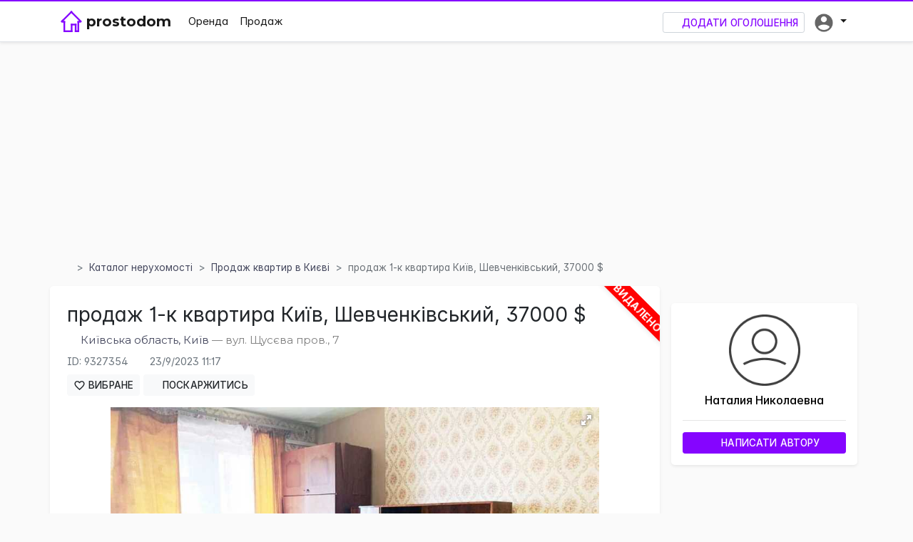

--- FILE ---
content_type: text/html; charset=utf-8
request_url: https://prostodom.ua/prodam_kvartyru_kyiv/prodazh-1-k-kvartyra-kyiv-shevchenkivskyy-37000--_9327354
body_size: 16567
content:
<!DOCTYPE html>
<html lang="uk" class="h-100">
<head>
    <meta http-equiv="Content-Type" content="text/html; charset=utf-8" />
    <meta name="description" content="Метро Дорогожичі пішки 5 хв. Щусєва 7, 5 / 5 пов., керамічна цегла, 32 / 18 / 7 кв. м. Простора світла кімната з виходом на засклений балкон, квадратна кухня">
    <meta name="keywords" content="продаж 1-к квартира Київ, Шевченківський, 37000 $">
    <meta name="author" content="Простодом">
    <meta name="copyright" content="Простодом">
    <meta name="abstract" content="Портал Простодом" />
    <meta name="subject" content="Портал нерухомості Простодом">
    <meta name="google-site-verification" content="g_66XGoRXc5ZYI-XfFYnGbb0VXBm3Aq_fviGAlJWTj0" />
    <meta name="msvalidate.01" content="644387D4593F0D782EB1C93199024C23" />
    <meta name="yandex-verification" content="319e48384d28d9e7" />
    <link rel="shortcut icon" href="/favicon.ico" type="image/x-icon">
    <link rel="icon" href="/favicon.ico" type="image/x-icon">
    <meta name="mobile-web-app-capable" content="yes">
    <meta name="format-detection" content="telephone=yes">
    <meta name="application-name" content="Prostodom.ua">
    <meta name="apple-mobile-web-app-capable" content="yes">
    <meta name="apple-mobile-web-app-status-bar-style" content="white">
    <meta name="apple-mobile-web-app-title" content="Prostodom.ua">
    <link rel="apple-touch-icon" href="/favicon.ico">
    <meta name="MobileOptimized" content="width" />
    <meta name="HandheldFriendly" content="true" />
    <meta name="msapplication-TileImage" content="/favicon.ico">
    <meta name="msapplication-TileColor" content="white">
    <meta name="theme-color" content="white">
    <meta name="viewport" content="width=device-width, initial-scale=1">
    <!-- Open Graph -->
    <meta property="og:title" content="продаж 1-к квартира Київ, Шевченківський, 37000 $" />
    <meta property="og:description" content="Метро Дорогожичі пішки 5 хв. Щусєва 7, 5 / 5 пов., керамічна цегла, 32 / 18 / 7 кв. м. Простора світла кімната з виходом на засклений балкон, квадратна кухня" />
    <meta property="og:type" content="article" />
    <meta property="og:locale" content="uk_UA" />
    <meta property="og:site_name" content="Prostodom.ua" />
    <meta property="og:image" content="/favicon.ico" />
    <meta http-equiv="X-UA-Compatible" content="IE=Edge">

    <link href="https://rsms.me/inter/inter.css" rel="stylesheet">
    <link href="https://fonts.googleapis.com/css?family=Montserrat:400,500,600,700&display=swap&subset=cyrillic-ext" rel="stylesheet">
    <link href="/Content/bootstrapselect?v=IN9UBVTvPbX25dsU-tzSluirpmfKF33-zAgXPTWjYNY1" rel="stylesheet"/>

    
    <meta name="robots" content="index, follow">

    <title>продаж 1-к квартира Київ, Шевченківський, 37000 $</title>
    
    <link href="/Content/catalogsite?v=F1Glu4_Qh51tESg9xCbTae1AUkxurDKmkOm7GMYhQqM1" rel="stylesheet"/>
<link href="/Content/fotorama?v=t_wDyeGavpGMey_8p9vxIMNbU7q1jHm4lgEpUZw0Ago1" rel="stylesheet"/>
<link href="/Content/leaflet?v=meTiTxORwoEsDi6HaoATZikASJ4Q3zOqOmYdW5pLwnQ1" rel="stylesheet"/>


    
    <script src="/bundles/img-load?v=SM502ySFriU7lsDggIdZNl_Cm_V0_CL1n9yNJy5YcQA1"></script>


    <!-- Global site tag (gtag.js) - Google Analytics -->
    <script async src="https://www.googletagmanager.com/gtag/js?id=UA-96832721-1"></script>
    <script>
        window.dataLayer = window.dataLayer || [];
        function gtag() { dataLayer.push(arguments); }
        gtag('js', new Date());
        gtag('config', 'UA-96832721-1');
    </script>
    <!-- AutoAd -->
    <script data-ad-client="ca-pub-8921537577537659" async src="https://pagead2.googlesyndication.com/pagead/js/adsbygoogle.js"></script>
</head>
<body class="d-flex flex-column h-100">
    
    
    <script async defer>
        window.fbAsyncInit = function () {
            FB.init({
                appId: '1399067693543710',
                xfbml: true,
                version: 'v2.10'
            });
            FB.AppEvents.logPageView();
        };
    </script>
    <script async defer src="https://connect.facebook.net/ru_RU/sdk.js"></script>

    <div class="navbar navbar-expand-md fixed-top navbar-light bg-white border-bottom border-top-main shadow-sm">
        <div class="container">
            <div class="replaceImg">
                <a class="navbar-brand mr-0 mr-md-3" href="/">
                    <img src="/Content/Images/logo-filled.svg" width="30" height="30" class="d-inline-block align-top" alt="Простодом" title="Простодом" />
                    <img src="/Content/Images/logo.svg" width="30" height="30" class="d-inline-block align-top" alt="Простодом" title="Простодом" />
                    <div class="navbar-title montserrat font-weight-bold" title="На головну">prostodom</div>
                </a>
            </div>
            <button class="navbar-toggler" type="button" data-toggle="collapse" data-target="#navbarCollapse" aria-controls="navbarCollapse" aria-expanded="false" aria-label="Toggle navigation" style="margin-left:0px;">
                <span class="navbar-toggler-icon"></span>
            </button>
            <div class="navbar-collapse collapse" id="navbarCollapse">
                
                <ul class="navbar-nav text-dark flex-grow-1">
                    <li class="nav-item">
                        <a href="/zdam_nerukhomist" class="nav-link active">Оренда</a>
                    </li>
                    <li class="nav-item">
                        <a href="/prodam_nerukhomist" class="nav-link active">Продаж</a>
                    </li>
                </ul>
                <ul class="nav navbar-nav navbar-right text-dark" id="userProfileDropdown">
                    


<li class="nav-item d-none d-lg-block">
    <a class="btn btn-sm btn-outline-primary addObjectButton mt-1 mr-md-1" href="/Catalog/Create" rel="nofollow"><i class="iconify" data-icon="mdi:plus"></i> Додати оголошення</a>
</li>
<li class="dropdown nav-item active ">
    <a class="nav-link dropdown-toggle nav-toggle" data-toggle="dropdown" href="#" role="button" aria-haspopup="true" aria-expanded="false">
        <span class="d-inline-block d-sm-inline-block d-lg-none">Особистий кабінет</span>
        <div class="d-none d-lg-inline-block">
                <img src="/Content/Images/no-photo-header.png" height="30" title="Особистий кабінет" />
            <span id="unread-dot" class="dot d-none" title="У Вас є непрочитане повідомлення">&bull;</span>
        </div>
    </a>
    <ul class="dropdown-menu dropdown-menu-right" style="margin-left: -15px;">
            <li>
                <a class="dropdown-item addObjectButton mainColor" href="/Catalog/Create" rel="nofollow"><i class="iconify" data-icon="mdi:plus"></i> Додати оголошення</a>
            </li>
            <li><div class="dropdown-divider"></div></li>
            <li><a href="/NewProfile/Bookmarks" rel="nofollow" class="dropdown-item"><i class="iconify" data-icon="mdi:heart-outline"></i> Вибране</a></li>
            <li><div class="dropdown-divider"></div></li>
            <li><a href="/Account/Register" class="dropdown-item" rel="nofollow"><i class="iconify" data-icon="mdi:account-plus-outline"></i> Реєстрація</a></li>
            <li><a href="/Account/Login" class="dropdown-item" rel="nofollow" id="loginLink"><i class="iconify" data-icon="mdi:login-variant"></i> Вхід</a></li>
    </ul>
</li>




                </ul>
            </div>
        </div>
    </div>

    
    <div class="container-fluid header px-0">
        <div class="row no-gutters">
            <div class="col-12 ">
                
        <div class="container">
            <!-- adaptive_for_details -->
            
            <ins class="adsbygoogle adslot_height_mobile_top_details"
                 style="display:block"
                 data-ad-client="ca-pub-8921537577537659"
                 data-ad-slot="4584000396"
                 data-ad-format="auto"
                 data-full-width-responsive="true"></ins>
            <script>
                (adsbygoogle = window.adsbygoogle || []).push({});
            </script>
        </div>
    
            </div>
        </div>
    </div>

    <div class="container flex-shrink-0 pb-4">
        <div class="row">
            
            
    <div class="col-12">
        <nav aria-label="breadcrumb" class="mt-1">
            <ol class="breadcrumb my-1 px-0">
                <li class="breadcrumb-item"><a href="/" title="Prostodom.ua"><i class="iconify" data-icon="mdi:home-outline"></i></a></li>
                <li class="breadcrumb-item"><a href="/prodam" title="Каталог нерухомості">Каталог нерухомості</a></li>
                <li class="breadcrumb-item"><a href="/prodam_kvartyru_kyiv" title="Продам Квартиру в Києві" alt="Продам Квартиру в Києві">Продаж квартир в Києві</a></li>
                <li class="breadcrumb-item active" aria-current="page" style="word-break: break-word;">продаж 1-к квартира Київ, Шевченківський, 37000 $</li>
            </ol>
        </nav>
    </div>

            <script src="/bundles/bstseljq?v=J4DgPoPb6NwHgsGBrl87oBf0_3G8C3islWmZ4Oe7S9Y1"></script>


            
            <div class="col-lg-9 col-12">
                




<script async src="https://pagead2.googlesyndication.com/pagead/js/adsbygoogle.js?client=ca-pub-8921537577537659"
        crossorigin="anonymous"></script>







<div class="row">
    <div class="col-sm-12 whiteRounded p-3 shadow-sm">
        <div class="d-none d-lg-block">
                <div class="catalog_del">
                    <div class="catalog_prem_text" style="font-weight:bold" title="Дане оголошення видалено">ВИДАЛЕНО</div>
                </div>
        </div>
        
        <div class="col-md-12 px-0 px-md-2 pt-sm-2">
            <h1 class="pr-lg-4 h1-like-h3" style="word-break: break-word;">
                продаж 1-к квартира Київ, Шевченківський, 37000 $
            </h1>
            <div style="color:gray;font-size:0.95em;" class="montserrat">
                <i class="iconify" data-icon="mdi:map-marker-outline" title="Адреса об'єкта"></i>
                <a href="/prodam_kvartyru_kyiv" title="Продам Квартиру в Києві">Київська область, Київ</a>
                     &mdash; 
                        вул.
Щусєва пров., 7            </div>
        </div>
        <div class="col-12 px-0 pl-md-2">
            <table class="text-muted" style="color:gray;font-size:0.9em;">
                <tr>
                    <td class="py-2 pl-0 pr-2" title="ID оголошення">ID: 9327354</td>
                    <td class="p-2" title="Оновлено"><i class="iconify" data-icon="mdi:twitter-retweet"></i>23/9/2023 11:17</td>
                    
                </tr>
            </table>
            <div class="boldFont600 font18 mb-1">
                    <a href="#" title="Вибране" aria-label="Вибране" onclick="addToSession(9327354)" class="btn btn-sm btn-light mb-1" id="bookmark_9327354">
                        <svg viewBox="0 0 24 24" class="svg-fav favIcon">
                            <path d="M12.1,18.55L12,18.65L11.89,18.55C7.14,14.24 4,11.39 4,8.5C4,6.5 5.5,5 7.5,5C9.04,5 10.54,6 11.07,7.36H12.93C13.46,6 14.96,5 16.5,5C18.5,5 20,6.5 20,8.5C20,11.39 16.86,14.24 12.1,18.55M16.5,3C14.76,3 13.09,3.81 12,5.08C10.91,3.81 9.24,3 7.5,3C4.42,3 2,5.41 2,8.5C2,12.27 5.4,15.36 10.55,20.03L12,21.35L13.45,20.03C18.6,15.36 22,12.27 22,8.5C22,5.41 19.58,3 16.5,3Z" />
                        </svg> Вибране
                    </a>
                <a href="#" title="Поскаржитись" id="showComplaintModal" class="btn btn-sm btn-light mb-1" data-toggle="modal" data-target="#sendComplaintModalLabel">
                    <i class="iconify" data-icon="mdi:alert-outline"></i> Поскаржитись
                </a>

                <div class="modal fade" id="sendComplaintModalLabel" tabindex="-1" role="dialog" aria-labelledby="sendComplaintModalLabel" aria-hidden="true">
                    <div class="modal-dialog" role="document">
                        <div class="modal-content">
                            <div class="modal-header">
                                <h5 class="modal-title" id="sendComplaintModalLabel">Скарга</h5>
                                <button type="button" class="close" data-dismiss="modal" aria-label="Close">
                                    <span aria-hidden="true">&times;</span>
                                </button>
                            </div>
                            <div class="modal-body">
                                <div class="form-group">
                                    <div class="row">
                                        <label class="control-label col-sm-4 pt-0">Тип скарги</label>
                                        <div class="col-sm-8">
                                                <div class="custom-control custom-radio form-check">
                                                    <input type="radio" name="complaints" id="complaintType_1" value="1" class="custom-control-input">
                                                    <label class="custom-control-label" for="complaintType_1">Шахрайство</label>
                                                </div>
                                                <div class="custom-control custom-radio form-check">
                                                    <input type="radio" name="complaints" id="complaintType_2" value="2" class="custom-control-input">
                                                    <label class="custom-control-label" for="complaintType_2">Вже не актуально</label>
                                                </div>
                                                <div class="custom-control custom-radio form-check">
                                                    <input type="radio" name="complaints" id="complaintType_3" value="3" class="custom-control-input">
                                                    <label class="custom-control-label" for="complaintType_3">Вартість вказана неправильно</label>
                                                </div>
                                                <div class="custom-control custom-radio form-check">
                                                    <input type="radio" name="complaints" id="complaintType_4" value="4" class="custom-control-input">
                                                    <label class="custom-control-label" for="complaintType_4">Не актуальні фото</label>
                                                </div>
                                                <div class="custom-control custom-radio form-check">
                                                    <input type="radio" name="complaints" id="complaintType_5" value="5" class="custom-control-input">
                                                    <label class="custom-control-label" for="complaintType_5">Інше</label>
                                                </div>
                                        </div>
                                    </div>
                                </div>
                                <div class="form-group">
                                    <label for="form_text" class="control-label">Текст скарги:</label>
                                    <textarea class="form-control" id="complaintText" name="complaintText" placeholder="Введіть текст..." rows="7" style="resize:none; max-width:600px" required></textarea>
                                </div>
                            </div>
                            <div class="modal-footer">
                                <button role="button" class="btn btn-link" data-dismiss="modal">Відміна</button>
                                <a class="btn btn-primary" href="#" onclick="addComplaint(9327354)" id="complaintBtn" name="complaintBtn">
                                    Надіслати
                                </a>
                            </div>
                        </div>
                    </div>
                </div>
            </div>
        </div>

        
        <div class="offset-sm-1 col-sm-10 pt-md-2" id="slider">
            <div class="row">
                <!-- Add images to <div class="fotorama"></div> -->
                <div class="fotorama" data-allowfullscreen="true" data-nav="thumbs" data-transition="slide" data-loop="true" data-keyboard="true" data-swipe="true" data-trackpad="true" data-click="true">
                                <a href="https://i8.prostodomimages.com.ua/images/b/7ab/900x600_8ae6979650f45a2f0f83778366c65f95.jpg?r=639055267799698814" data-thumb="https://i8.prostodomimages.com.ua/images/b/7ab/298x205_8ae6979650f45a2f0f83778366c65f95.jpg?r=639055267799698814" onerror='imgError(this)'></a>
                                <a href="https://i8.prostodomimages.com.ua/images/f/b2f/900x600_c84fb258a11ea1aa911f013da68fdb73.jpg?r=639055267799698814" data-thumb="https://i8.prostodomimages.com.ua/images/f/b2f/298x205_c84fb258a11ea1aa911f013da68fdb73.jpg?r=639055267799698814" onerror='imgError(this)'></a>
                                <a href="https://i8.prostodomimages.com.ua/images/1/231/900x600_8a61ad8ec16aa05d7e6b1f5968738587.jpg?r=639055267799698814" data-thumb="https://i8.prostodomimages.com.ua/images/1/231/298x205_8a61ad8ec16aa05d7e6b1f5968738587.jpg?r=639055267799698814" onerror='imgError(this)'></a>
                                <a href="https://i8.prostodomimages.com.ua/images/8/de8/900x600_1435354148589938bf30a7f8f5193e9d.jpg?r=639055267799698814" data-thumb="https://i8.prostodomimages.com.ua/images/8/de8/298x205_1435354148589938bf30a7f8f5193e9d.jpg?r=639055267799698814" onerror='imgError(this)'></a>
                                <a href="https://i8.prostodomimages.com.ua/images/0/a00/900x600_8bfd2f3181018d6f0d48d669007da0df.jpg?r=639055267799698814" data-thumb="https://i8.prostodomimages.com.ua/images/0/a00/298x205_8bfd2f3181018d6f0d48d669007da0df.jpg?r=639055267799698814" onerror='imgError(this)'></a>
                                <a href="https://i8.prostodomimages.com.ua/images/5/045/900x600_8cce0909150b92438358abae5f68dec0.jpg?r=639055267799698814" data-thumb="https://i8.prostodomimages.com.ua/images/5/045/298x205_8cce0909150b92438358abae5f68dec0.jpg?r=639055267799698814" onerror='imgError(this)'></a>
                                <a href="https://i8.prostodomimages.com.ua/images/9/899/900x600_71377e3aab05bea44bf3ab1873a72402.jpg?r=639055267799698814" data-thumb="https://i8.prostodomimages.com.ua/images/9/899/298x205_71377e3aab05bea44bf3ab1873a72402.jpg?r=639055267799698814" onerror='imgError(this)'></a>
                </div>
            </div>
        </div>

        
        <div class="col-sm-12 px-1 px-md-2 col-md-auto mt-3">
                <div class="boldFont600 text-black-70">
                    37,000
                    <span>$</span>

                </div>
                <h2 class="d-inline-block">
                    1,480,000 <span>грн.</span>
                </h2>
                            <span class="deleted_text d-inline-block d-lg-none" title="Дане оголошення ВИДАЛЕНО" style="vertical-align: super;"></span>

            <div class="mb-2" style="font-size:0.8em;">
                <b class="text-black-50">
                    <span>Комісійні</span>:
5.00 %
                </b>
            </div>
        </div>
        <div class="container">
            <div class="row">
                    <div class="col-4 col-md-auto pr-4 py-2 text-center">
                        <p class="boldFont600 font18 mb-1">
                            1
                        </p>
                        <span class="text-muted">Кімнат</span>
                    </div>
                                                    <div class="col-4 col-md-auto pr-4 py-2 text-center">
                        <p class="boldFont600 font18 mb-1">
                            32 м<sup>2</sup>
                        </p>
                        <span class="text-muted">Загальна</span>
                    </div>
                        <div class="col-4 col-md-auto pr-4 py-2 text-center">
                            <p class="boldFont600 font18 mb-1">
                                18 м<sup>2</sup>
                            </p>
                            <span class="text-muted">Житлова</span>
                        </div>
                        <div class="col-4 col-md-auto pr-4 py-2 text-center">
                            <p class="boldFont600 font18 mb-1">
                                7 м<sup>2</sup>
                            </p>
                            <span class="text-muted">Кухня</span>
                        </div>
                                    <div class="col-4 col-md-auto pr-3 py-2 text-center">
                        <p class="boldFont600 font18 mb-1">
5 з 
                            5                        </p>
                        <span class="text-muted">Поверх</span>
                    </div>
            </div>
        </div>


        
        <div class="px-md-2">
            <div class="description mt-3 mb-3">
                <div class="description">Метро Дорогожичі пішки 5 хв. Щусєва 7, 5/5 пов., керамічна цегла, 32/18/7 кв.м. Простора світла кімната з виходом на засклений балкон, квадратна кухня з вбудованими меблями оснащена газовою плитою. Сумісний санвузол у кахлі з бойлером. Місткий передпокій. Над квартирою повноцінне горище, двосхилий дах (профілактичний ремонт 2021 року). У будинку дитячий спортивний клуб та відділення ощадбанку. Поруч супермаркет, школа, садок, аптеки, в пішому доступі два парки. Квартира вільна, документи готові до продажу.Ціна 37000 у.о. Ексклюзив.Ключі у рієлтора. Не працюю з ріелторами, які копіюють мої фото та пропозицію.</div>
            </div>
            
            <div>
                <div class="fb-like" data-href="https://prostodom.ua/prodam_kvartyru_kyiv/prodazh-1-k-kvartyra-kyiv-shevchenkivskyy-37000--_9327354" data-layout="button" data-action="like" data-size="large" data-show-faces="true" data-share="true"></div>
                <div class="fb-save d-none d-sm-inline-block" data-uri="https://prostodom.ua/prodam_kvartyru_kyiv/prodazh-1-k-kvartyra-kyiv-shevchenkivskyy-37000--_9327354/" data-size="large"></div>
            </div>

            <div class="modal fade" id="sendMessageModal" tabindex="-1" role="dialog" aria-labelledby="sendMessageModalLabel" aria-hidden="true">
                <div class="modal-dialog" role="document">
                    <div class="modal-content">
<form action="/TestSendNotifications" id="SendNotForm" method="post" name="SendNotForm">                            <div class="modal-header">
                                <h5 class="modal-title" id="sendMessageModalLabel">Повідомлення</h5>
                                <button type="button" class="close" data-dismiss="modal" aria-label="Close">
                                    <span aria-hidden="true">&times;</span>
                                </button>
                            </div>
                            <div class="modal-body">
                                    <div class="form-group">
                                        <label for="form_email" class="col-form-label">Email:</label>
                                        <input type="email" class="form-control" placeholder="Введіть пошту..." id="email" name="email" style="max-width: none;" required>
                                    </div>
                                <input id="receiverid" name="receiverid" value="24161671" hidden>
                                <input id="objectid" name="objectid" value="9327354" hidden>
                                <input id="prevUrl" name="prevUrl" value="/prodam_kvartyru_kyiv/prodazh-1-k-kvartyra-kyiv-shevchenkivskyy-37000--_9327354" hidden>
                                <div class="form-group">

                                    <label for="form_text" class="col-form-label">Текст:</label>
                                    <textarea class="form-control" id="message" name="message" placeholder="Введіть текст..." rows="7" style="resize:none; max-width:600px" required></textarea>
                                </div>
                                <div class="form-group d-flex justify-content-center">
                                    <style>
                                        div.g-recaptcha {
                                            margin-top: 15px;
                                            transform-origin: 0 0;
                                            -webkit-transform-origin: 0 0;
                                        }
                                    </style>
                                    <div class="g-recaptcha" data-sitekey="6LfBoikUAAAAAMbTMdeJwTfvAqX4HJgp-vfEZpoP"></div>
                                </div>
                            </div>
                            <div class="modal-footer">
                                <button type="button" class="btn btn-link" data-dismiss="modal">Відміна</button>
                                <button type="button" class="btn btn-primary" onclick="sendMss()">
                                    Надіслати
                                </button>
                            </div>
</form>                    </div>
                </div>
            </div>
        </div>
    </div>
</div>


<div class="row my-3 whiteRounded px-2 pt-2 shadow-sm d-md-none">
        <div class="text-center col-3">
            <a href="/Agents/id24161671" title="Об'єкти користувача - Наталия Николаевна" alt="Об'єкти користувача - Наталия Николаевна" rel="nofollow">
                <img height="50" src="/Content/Images/no-photo.png" />
            </a>
        </div>
    <div class="col-9 mediumFont">
        <a href="/Agents/id24161671" title="Об'єкти користувача - Наталия Николаевна" alt="Об'єкти користувача - Наталия Николаевна" rel="nofollow">
            Наталия Николаевна
        </a>
        <div>
            
        </div>
    </div>
    <div class="col-12 text-center">
        <hr class="my-2" />
        <button type="button" class="btn btn btn-primary mb-2" data-toggle="modal" data-target="#sendMessageModal">
            <span class="iconify" data-icon="mdi:email-outline"></span> Написати автору
        </button>
    </div>
</div>


    <div class="row mt-3">
        <div class="col-sm-12 whiteRounded p-3 shadow-sm">

            <h3>Що поруч?</h3>
            <div class="col-md-9">
                <div id="osm-map"></div>
            </div>
        </div>
    </div>


        <div class="row mt-3">
            <div class="col-12 whiteRounded p-3 shadow-sm d-block">
                <h3 class="mb-md-3">Рекомендовані об'єкти</h3>
                <div class="row">
                        <div class="col-sm-6 col-md-3">
                            <div class="d-block d-sm-none">
                                <hr />
                            </div>
                            <div class="panel-heading">
                                    <div class="catalog_fav_upper" title="Вибране">
                                        <a href="#" onclick="addToSession(9362603)" name="sessionMark" class="btn-link-white btn-link-fav stretched-link" id="bookmark_9362603" onload="loadMark(9362603);">
                                            <svg viewBox="0 0 24 24" class="svg-fav">
                                                <path d="M12.1,18.55L12,18.65L11.89,18.55C7.14,14.24 4,11.39 4,8.5C4,6.5 5.5,5 7.5,5C9.04,5 10.54,6 11.07,7.36H12.93C13.46,6 14.96,5 16.5,5C18.5,5 20,6.5 20,8.5C20,11.39 16.86,14.24 12.1,18.55M16.5,3C14.76,3 13.09,3.81 12,5.08C10.91,3.81 9.24,3 7.5,3C4.42,3 2,5.41 2,8.5C2,12.27 5.4,15.36 10.55,20.03L12,21.35L13.45,20.03C18.6,15.36 22,12.27 22,8.5C22,5.41 19.58,3 16.5,3Z" />
                                            </svg>
                                        </a>
                                    </div>
                                <a class="objLink" href="/zdam_kvartyru_kyiv/mtarasa-shechenko-1khvylyna_9362603" title="м.Тараса Шеченко-1хвилина" rel="nofollow">
                                            <img src="https://i8.prostodomimages.com.ua/images/a/8ba/298x205_f08d5e7c41149846b9b6bae2d96482fe.jpg" alt="м.Тараса Шеченко-1хвилина" onerror='imgError(this)' class="img-fluid" />
                                </a>
                            </div>
                            <a class="objLink" href="/zdam_kvartyru_kyiv/mtarasa-shechenko-1khvylyna_9362603" title="м.Тараса Шеченко-1хвилина" rel="nofollow">
                                <div class="smallerText">
                                    <h5 class="mt-2">22,000 UAH</h5>
                                    <div class="text-dark two-lines-overflow">
                                        Київська область, Київ

                                    </div>
                                    <div class="row text-black-70 mt-2">
                                            <div class="col-auto" title="Кімнат"><i class="iconify mr-1" data-icon="mdi:floor-plan"></i>1-кімн.</div>
                                                                                    <div class="col-auto" title="Площа">
                                                <i class="iconify mr-1" data-icon="mdi:ruler-square" data-flip="vertical"></i>36 м<sup>2</sup>
                                            </div>
                                    </div>
                                </div>

                            </a>
                        </div>
                        <div class="col-sm-6 col-md-3">
                            <div class="d-block d-sm-none">
                                <hr />
                            </div>
                            <div class="panel-heading">
                                    <div class="catalog_fav_upper" title="Вибране">
                                        <a href="#" onclick="addToSession(9362620)" name="sessionMark" class="btn-link-white btn-link-fav stretched-link" id="bookmark_9362620" onload="loadMark(9362620);">
                                            <svg viewBox="0 0 24 24" class="svg-fav">
                                                <path d="M12.1,18.55L12,18.65L11.89,18.55C7.14,14.24 4,11.39 4,8.5C4,6.5 5.5,5 7.5,5C9.04,5 10.54,6 11.07,7.36H12.93C13.46,6 14.96,5 16.5,5C18.5,5 20,6.5 20,8.5C20,11.39 16.86,14.24 12.1,18.55M16.5,3C14.76,3 13.09,3.81 12,5.08C10.91,3.81 9.24,3 7.5,3C4.42,3 2,5.41 2,8.5C2,12.27 5.4,15.36 10.55,20.03L12,21.35L13.45,20.03C18.6,15.36 22,12.27 22,8.5C22,5.41 19.58,3 16.5,3Z" />
                                            </svg>
                                        </a>
                                    </div>
                                <a class="objLink" href="/prodam_kvartyru_podilskyy/prodazh-kvartyry-metro-kontraktova-ploshcha_9362620" title="Продаж квартири метро Контрактова площа." rel="nofollow">
                                            <img src="https://i8.prostodomimages.com.ua/images/2/e32/298x205_9e0d3aa2cf535f2ee9f124e21542885f.jpg" alt="Продаж квартири метро Контрактова площа." onerror='imgError(this)' class="img-fluid" />
                                </a>
                            </div>
                            <a class="objLink" href="/prodam_kvartyru_podilskyy/prodazh-kvartyry-metro-kontraktova-ploshcha_9362620" title="Продаж квартири метро Контрактова площа." rel="nofollow">
                                <div class="smallerText">
                                    <h5 class="mt-2">77,900 USD</h5>
                                    <div class="text-dark two-lines-overflow">
                                        Київська область, Київ, Подільський

                                    </div>
                                    <div class="row text-black-70 mt-2">
                                            <div class="col-auto" title="Кімнат"><i class="iconify mr-1" data-icon="mdi:floor-plan"></i>1-кімн.</div>
                                                                                    <div class="col-auto" title="Площа">
                                                <i class="iconify mr-1" data-icon="mdi:ruler-square" data-flip="vertical"></i>30 м<sup>2</sup>
                                            </div>
                                    </div>
                                </div>

                            </a>
                        </div>
                        <div class="col-sm-6 col-md-3">
                            <div class="d-block d-sm-none">
                                <hr />
                            </div>
                            <div class="panel-heading">
                                    <div class="catalog_fav_upper" title="Вибране">
                                        <a href="#" onclick="addToSession(9362566)" name="sessionMark" class="btn-link-white btn-link-fav stretched-link" id="bookmark_9362566" onload="loadMark(9362566);">
                                            <svg viewBox="0 0 24 24" class="svg-fav">
                                                <path d="M12.1,18.55L12,18.65L11.89,18.55C7.14,14.24 4,11.39 4,8.5C4,6.5 5.5,5 7.5,5C9.04,5 10.54,6 11.07,7.36H12.93C13.46,6 14.96,5 16.5,5C18.5,5 20,6.5 20,8.5C20,11.39 16.86,14.24 12.1,18.55M16.5,3C14.76,3 13.09,3.81 12,5.08C10.91,3.81 9.24,3 7.5,3C4.42,3 2,5.41 2,8.5C2,12.27 5.4,15.36 10.55,20.03L12,21.35L13.45,20.03C18.6,15.36 22,12.27 22,8.5C22,5.41 19.58,3 16.5,3Z" />
                                            </svg>
                                        </a>
                                    </div>
                                <a class="objLink" href="/prodam_kvartyru_odesa/prodazh-kvartyry-vulnizhynska18novyy-rynok_9362566" title="Продаж квартири вул.Ніжинська,18,Новий ринок." rel="nofollow">
                                            <img src="https://i8.prostodomimages.com.ua/images/d/57d/298x205_0e1dd87d3aa527599397c6f5253df319.jpg" alt="Продаж квартири вул.Ніжинська,18,Новий ринок." onerror='imgError(this)' class="img-fluid" />
                                </a>
                            </div>
                            <a class="objLink" href="/prodam_kvartyru_odesa/prodazh-kvartyry-vulnizhynska18novyy-rynok_9362566" title="Продаж квартири вул.Ніжинська,18,Новий ринок." rel="nofollow">
                                <div class="smallerText">
                                    <h5 class="mt-2">52,500 USD</h5>
                                    <div class="text-dark two-lines-overflow">
                                        Одеська область, Одеса

                                    </div>
                                    <div class="row text-black-70 mt-2">
                                            <div class="col-auto" title="Кімнат"><i class="iconify mr-1" data-icon="mdi:floor-plan"></i>4-кімн.</div>
                                                                                    <div class="col-auto" title="Площа">
                                                <i class="iconify mr-1" data-icon="mdi:ruler-square" data-flip="vertical"></i>128 м<sup>2</sup>
                                            </div>
                                    </div>
                                </div>

                            </a>
                        </div>
                        <div class="col-sm-6 col-md-3">
                            <div class="d-block d-sm-none">
                                <hr />
                            </div>
                            <div class="panel-heading">
                                    <div class="catalog_fav_upper" title="Вибране">
                                        <a href="#" onclick="addToSession(9362587)" name="sessionMark" class="btn-link-white btn-link-fav stretched-link" id="bookmark_9362587" onload="loadMark(9362587);">
                                            <svg viewBox="0 0 24 24" class="svg-fav">
                                                <path d="M12.1,18.55L12,18.65L11.89,18.55C7.14,14.24 4,11.39 4,8.5C4,6.5 5.5,5 7.5,5C9.04,5 10.54,6 11.07,7.36H12.93C13.46,6 14.96,5 16.5,5C18.5,5 20,6.5 20,8.5C20,11.39 16.86,14.24 12.1,18.55M16.5,3C14.76,3 13.09,3.81 12,5.08C10.91,3.81 9.24,3 7.5,3C4.42,3 2,5.41 2,8.5C2,12.27 5.4,15.36 10.55,20.03L12,21.35L13.45,20.03C18.6,15.36 22,12.27 22,8.5C22,5.41 19.58,3 16.5,3Z" />
                                            </svg>
                                        </a>
                                    </div>
                                <a class="objLink" href="/prodam_kvartyru_kyiv/prodazh-3-k-kvartyra-kyiv-svyatoshynskyy-50000--_9362587" title="продаж 3-к квартира Київ, Святошинський, 50000 $" rel="nofollow">
                                            <img src="https://i8.prostodomimages.com.ua/images/1/331/298x205_f50145501c55a306b7f69abe0db7996e.jpg" alt="продаж 3-к квартира Київ, Святошинський, 50000 $" onerror='imgError(this)' class="img-fluid" />
                                </a>
                            </div>
                            <a class="objLink" href="/prodam_kvartyru_kyiv/prodazh-3-k-kvartyra-kyiv-svyatoshynskyy-50000--_9362587" title="продаж 3-к квартира Київ, Святошинський, 50000 $" rel="nofollow">
                                <div class="smallerText">
                                    <h5 class="mt-2">50,000 USD</h5>
                                    <div class="text-dark two-lines-overflow">
                                        Київська область, Київ

                                    </div>
                                    <div class="row text-black-70 mt-2">
                                            <div class="col-auto" title="Кімнат"><i class="iconify mr-1" data-icon="mdi:floor-plan"></i>3-кімн.</div>
                                                                                    <div class="col-auto" title="Площа">
                                                <i class="iconify mr-1" data-icon="mdi:ruler-square" data-flip="vertical"></i>62 м<sup>2</sup>
                                            </div>
                                    </div>
                                </div>

                            </a>
                        </div>
                </div>
            </div>
        </div>
    <div class="row mt-3">
        <div class="col-sm-12">
            <!-- PD-mainpage-bottom-redesign -->
            <ins class="adsbygoogle"
                 style="display:block"
                 data-ad-client="ca-pub-8921537577537659"
                 data-ad-slot="5876746743"
                 data-ad-format="auto"
                 data-full-width-responsive="true"></ins>
            <script>
                (adsbygoogle = window.adsbygoogle || []).push({});
            </script>
        </div>
    </div>

            </div>

            <div class="col-lg-3 pl-0 pl-md-2 pr-0 d-md-none d-lg-block pt-4 pt-md-0">
                <div class="col-lg-12 d-none d-md-block">
                    
                    
    <div class="row px-2 mb-3">
        <div class="col-sm-12 whiteRounded px-3 pt-3 shadow-sm">
            <a class="objLink" href="/Agents/id24161671" title="Об'єкти користувача Наталия Николаевна" alt="Об'єкти користувача - Наталия Николаевна" rel="nofollow">

                    <span class="d-none">aspo</span>
                    <div class="text-center mb-2">
                        <img height="100" src="/Content/Images/no-photo.png" />
                    </div>

                <div class="text-center mediumFont">
                    Наталия Николаевна
                </div>
            </a>
            <div class="row">
                <div class=" mx-auto mt-2">
                    
                </div>
            </div>

            <div class="row">
                <div class="col-12 text-center">
                    <hr class="mt-2 mb-3" />
                    <button type="button" class="btn btn-sm btn-primary mb-3" data-toggle="modal" data-target="#sendMessageModal" style="width: 100%;">
                        <span class="iconify" data-icon="mdi:email-outline"></span> Написати автору
                    </button>
                </div>
            </div>
        </div>
    </div>

                </div>
                <div class="col-lg-12">
                    
                </div>
                
    <div class="col-sm-12 text-center mb-3 d-none d-md-block">
        <!-- PD new vertical wide -->
        
        <ins class="adsbygoogle"
             style="display:inline-block;width:240px;height:400px"
             data-ad-client="ca-pub-8921537577537659"
             data-ad-slot="3781963933"></ins>
        <script>
            (adsbygoogle = window.adsbygoogle || []).push({});
        </script>
    </div>


                
                <div class="col-lg-12 mb-3 px-0 px-md-2">
                    <div class="col-12 whiteRounded px-3 pt-3 pb-1 shadow-sm">
                        <h5>Дивіться також</h5>
                        <hr />
                        <ul class="sideList">
                            <li>
                                <a href="/Agents" rel="nofollow"><i class="iconify" data-icon="mdi:account-multiple-outline"></i> Рейтинг <span class="pl-4 pl-xl-0">користувачів</span></a>
                            </li>
                            <li>
                                <a href="/Documents"><i class="iconify" data-icon="mdi:file-document-outline"></i> Бланки, закони, <span class="pl-4">договори</span></a>
                            </li>
                            <li>
                                <a href="/Articles" rel="nofollow"><i class="iconify" data-icon="mdi:chart-bar"></i> Статті, аналітика</a>
                            </li>
                            <li>
                                <a href="/Home/Contact" rel="nofollow" class=""><i class="iconify" data-icon="mdi:email-outline"></i> Контактна <span class="pl-4 pl-xl-0">інформація</span></a>
                            </li>
                        </ul>
                    </div>
                </div>

                <div class="col-lg-12 d-none d-md-block">
                    
                    
        <div class="row px-2 mb-3">
            <div class="col-sm-12 whiteRounded p-3 shadow-sm">
                <h5>Топ оголошень</h5>
                    <hr />
                    <a href="/prodam_budynok_kyivska-oblast/prodazh-4-k-budynok-kyyevo-svyatoshynskyy-shevchenkove-98000--_9362567" class="objLink" title="продаж 4-к будинок Києво-Святошинський, Шевченкове, 98000 $" rel="nofollow">
                        <div class="panel-heading">
                                    <img src="/Content/Images/img-placeholder.png" class="lazy" data-src="https://i8.prostodomimages.com.ua/images/2/5b2/298x205_908f71f12ae1f8227208ce2c5f4334b4.jpg" alt="продаж 4-к будинок Києво-Святошинський, Шевченкове, 98000 $" onerror='imgError(this)' />

                        </div>
                        <div class="smallerText">
                            <h5 class="mt-2">98,000 USD</h5>
                            <span class="text-dark">
                                Київська область
                            </span>
                            <div class="row text-black-70 mt-2">
                                    <div class="col-auto" title="Кімнат">
                                        <i class="iconify mr-1" data-icon="mdi:floor-plan"></i>4-кімн.
                                    </div>

                                    <div class="col-auto" title="Площа">
                                        <i class="iconify mr-1" data-icon="mdi:ruler-square" data-flip="vertical"></i>120 м<sup>2</sup>
                                    </div>

                            </div>
                        </div>
                    </a>
                    <hr />
                    <a href="/prodam_kvartyru_kyiv/prodazh-7-k-kvartyra-kyiv-holosiivskyy-450000--_9362408" class="objLink" title="продаж 7-к квартира Київ, Голосіївський, 450000 $" rel="nofollow">
                        <div class="panel-heading">
                                    <img src="/Content/Images/img-placeholder.png" class="lazy" data-src="https://i8.prostodomimages.com.ua/images/d/b3d/298x205_5388175bd56a202f90e0b4d30043eedd.jpg" alt="продаж 7-к квартира Київ, Голосіївський, 450000 $" onerror='imgError(this)' />

                        </div>
                        <div class="smallerText">
                            <h5 class="mt-2">450,000 USD</h5>
                            <span class="text-dark">
                                Київська область, Київ
                            </span>
                            <div class="row text-black-70 mt-2">
                                    <div class="col-auto" title="Кімнат">
                                        <i class="iconify mr-1" data-icon="mdi:floor-plan"></i>7-кімн.
                                    </div>

                                    <div class="col-auto" title="Площа">
                                        <i class="iconify mr-1" data-icon="mdi:ruler-square" data-flip="vertical"></i>250 м<sup>2</sup>
                                    </div>

                            </div>
                        </div>
                    </a>

            </div>
        </div>
    
                </div>

                
            </div>
        </div>
    </div>

    <!-- Modal -->
    <div class="modal fade" id="BonusModal" tabindex="-1" role="dialog" aria-labelledby="BonusModalLabel" aria-hidden="true">
        <div class="modal-dialog" role="document">
            <div class="modal-content">
                <div class="modal-header">
                    <h5 class="modal-title" id="BonusModalLabel">Бонуси за поповнення</h5>
                    <button type="button" class="close" data-dismiss="modal" aria-label="Close">
                        <span aria-hidden="true">&times;</span>
                    </button>
                </div>
                <div class="modal-body">
                    <p class="h5">Чим більше місяців підряд ви поповнюєте Ваш рахунок на сайті prostodom.ua, тим більше буде бонус при поповненні!</p>
                    <table style="font-size:0.8em" class="table table-striped"><tr><td>Місяців підряд</td><td>Бонус</td></tr><tr><td>1</td><td>0</td></tr><tr><td>2</td><td>10%</td></tr><tr><td>3</td><td>15%</td></tr><tr><td>4</td><td>20%</td></tr><tr><td>5</td><td>20%</td></tr><tr><td>6</td><td><strong>50%</strong></td></tr><tr><td>7</td><td>20%</td></tr><tr><td>...</td><td>20%</td></tr><tr><td>12</td><td><strong>50%</strong></td></tr></table>
                    Після 12 місяців поповнення рахунку підряд – бонус 20%, кожен 6-й місяць 50%!'
                </div>
            </div>
        </div>
    </div>

    <div aria-live="polite" aria-atomic="true" style="position: absolute; min-height: 200px;">
        <!-- Position it -->
        <div class="toast-position toast shadow-lg" role="alert" aria-live="assertive" aria-atomic="true">
            <div class="toast-header">
                <strong class="mr-auto"><i class="iconify" data-icon="mdi:message-alert-outline" id="mdi-toast"></i> Prostodom</strong>
                <button type="button" class="ml-2 mb-1 close" data-dismiss="toast" aria-label="Close">
                    <span aria-hidden="true">&times;</span>
                </button>
            </div>
            <div class="toast-body" id="toastmessid">
            </div>
        </div>
    </div>

    <!-- BackToTop Button -->
    <script src="/bundles/main?v=YX6KR00rD8_65pDfP2ZllZ8mtI8DegCpqHJfthBjqgU1"></script>

    <a href="javascript:void(0);" aria-label="Вгору" id="scroll" title="Вгору" style="display: none;"><span> </span></a>

    <footer class="footer py-4 py-md-3 px-1 mt-auto">
        <div class="container">
            <div class="row">
                <div class="col-12">
                    <div class="d-inline copyright">
                        &copy; 2026 – <span class="d-none d-sm-inline-block mr-1">Портал нерухомості </span><a href="/">prostodom</a>
                    </div>
                    <!-- ASPO -->
                    <div class="d-inline blackwhite ml-md-3 ml-3">
                        <a href="https://aspo.biz/" rel="noreferrer nofollow" target="_blank"><img src="/Content/Images/img-placeholder.png" data-src="/Content/aspo-logo.png" class="aspo-png lazy" alt="Аспобіз" /></a>
                    </div>
                </div>
            </div>
        </div>
    </footer>

    
    
    <script src="/bundles/catalogdetails?v=8HJa5rapJl9YgAZtANKcvuWCQJ-kncKTCMhyxuF3b1k1"></script>


    
        <script type='application/ld+json'>
            {
            "@context": "https://schema.org/",
            "@type": "Apartment",
                "numberOfRooms": "1",
                        "alternateName": "
            Продам квартиру в Києві
                 &mdash; 
                    вул.
Щусєва пров., 7",
            "description": "Метро Дорогожичі пішки 5 хв. Щусєва 7, 5/5 пов., керамічна цегла, 32/18/7 кв.м. Простора світла кімната з виходом на засклений балкон, квадратна кухня з вбудованими меблями оснащена газовою плитою. Сумісний санвузол у кахлі з бойлером. Місткий передпокій. Над квартирою повноцінне горище, двосхилий дах (профілактичний ремонт 2021 року). У будинку дитячий спортивний клуб та відділення ощадбанку. Поруч супермаркет, школа, садок, аптеки, в пішому доступі два парки. Квартира вільна, документи готові до продажу.Ціна 37000 у.о. Ексклюзив.Ключі у рієлтора. Не працюю з ріелторами, які копіюють мої фото та пропозицію.;",
            "name": "продаж 1-к квартира Київ, Шевченківський, 37000 $;"
            }
        </script>
                <script type='application/ld+json'>
            {
            "@context": "https://schema.org/",
            "@type": "TradeAction",
            "price": "37000",
            "target": "Продаж",
            "alternateName": "
            Продам квартиру в Києві
                 &mdash; 
                    вул.
Щусєва пров., 7",
            "description": "Метро Дорогожичі пішки 5 хв. Щусєва 7, 5/5 пов., керамічна цегла, 32/18/7 кв.м. Простора світла кімната з виходом на засклений балкон, квадратна кухня з вбудованими меблями оснащена газовою плитою. Сумісний санвузол у кахлі з бойлером. Місткий передпокій. Над квартирою повноцінне горище, двосхилий дах (профілактичний ремонт 2021 року). У будинку дитячий спортивний клуб та відділення ощадбанку. Поруч супермаркет, школа, садок, аптеки, в пішому доступі два парки. Квартира вільна, документи готові до продажу.Ціна 37000 у.о. Ексклюзив.Ключі у рієлтора. Не працюю з ріелторами, які копіюють мої фото та пропозицію.;",
            "name": "продаж 1-к квартира Київ, Шевченківський, 37000 $;"
            }
        </script>
        <script type="application/ld+json">
        {
        "@context": "https://schema.org",
        "@type": "BreadcrumbList",
        "itemListElement": [{
        "@type": "ListItem",
        "position": 1,
        "item": {
        "@id": "https://prostodom.ua/",
        "name": "Prostodom"
        }
        },{
        "@type": "ListItem",
        "position": 2,
        "item": {
        "@id": "https://prostodom.ua/prodam",
        "name": "Каталог нерухомості"
        }
        },{
        "@type": "ListItem",
        "position": 3,
        "item": {
        "@id": "https://prostodom.ua/prodam_kvartyru_kyiv",
        "name": "Продаж квартир в Києві"
        }
        }]
        }
    </script>

    <script src='https://www.google.com/recaptcha/api.js' async defer></script>

    <script src="/bundles/catalogdetails?v=8HJa5rapJl9YgAZtANKcvuWCQJ-kncKTCMhyxuF3b1k1"></script>
<script src="/bundles/leaflet?v=GJaZNESwpS0WaPzihJ6aJVsfSKO6cM3gb6tG5Qk3yf41"></script>
<script src="/bundles/jqueryval?v=Sj-XKTZ-unSlKgrPSdhc1DxlpNVNbRPR5tYe7gF4_501"></script>
<script src="/bundles/jqui?v=1oEubbqogt2bpRUhnHBPRwyGUEa0eA2zZLJPbP0EL-g1"></script>
<script src="/bundles/ajaxlocationselect?v=4IcuaRcR8lLBi1UOHSm28eWFRI9pufJ3TiJGPi8JGvg1"></script>


    <script>
        var element = document.getElementById('osm-map');
        element.style = 'height:300px;';
        var map = L.map(element);
        var myIcon = L.icon({
            iconUrl: '/Content/marker.png',
            iconSize: [25, 41],
            iconAnchor: [12, 41],
            popupAnchor: [-3, -76],
            shadowUrl: '/Content/marker-shadow.png',
            shadowSize: [41, 41],
            shadowAnchor: [12, 41]
        });
        L.tileLayer('https://{s}.tile.osm.org/{z}/{x}/{y}.png', {
            attribution: '&copy; <a href="https://osm.org/copyright">OpenStreetMap</a> contributors'
        }).addTo(map);

                
                    var targetLat = 50.4736670434052;
                    var targetLon = 30.4441516396764;
                    var target = L.latLng(targetLat, targetLon);
                    map.setView(target, 15);

                    L.marker(target, { icon: myIcon }).addTo(map);
                

    </script>

    <script src="/bundles/iconify?v=wmLCZd_N0cJapCl44dpCtBft281pWZZemL8trOvkyVU1"></script>


    
<script type='application/ld+json'>
    {
    "@context": "https://schema.org/",
    "@type": "WebSite",
    "about": [
    "Продаж нерухомості",
    "Оренда квартир",
    "Продаж квартир",
    "Оренда нерухомості",
    "Каталог нерухомості"
    ],
    "alternativeHeadline": "Портал нерухомості Prostodom.UA - Продаж, оренда квартир, офісів, будинків, земельних ділянок. Каталог нерухомості",
    "copyrightYear": "2017",
    "datePublished": "2012",
    "headline": "Портал нерухомості Prostodom.UA - Продаж, оренда квартир, офісів, будинків, земельних ділянок. Каталог нерухомості",
    "isAccessibleForFree": "true",
    "keywords": "нерухомість, комерційна нерухомість, житлова нерухомість, квартира, офіс, земельна ділянка, будинок, котедж, гараж, кімната, готелька, новобудова, таунхаус, дача, торгова нерухомість, склад, Київ, Простодом, prostodom, prostodom.ua",
    "text": "prostodom.ua",
    "thumbnailUrl": "https://prostodom.ua/favicon.ico",
    "alternateName": "Простодом",
    "description": "Знайдіть на порталі нерухомості Prostodom.UA оголошення з оренди, продажу та обміну нерухомості (квартири, офіси, земельні ділянки, будинки, котеджі). Швидка реєстрація на сайті, зручний каталог",
    "name": "Prostodom"
    }
</script>
</body>
</html>


--- FILE ---
content_type: text/html; charset=utf-8
request_url: https://www.google.com/recaptcha/api2/anchor?ar=1&k=6LfBoikUAAAAAMbTMdeJwTfvAqX4HJgp-vfEZpoP&co=aHR0cHM6Ly9wcm9zdG9kb20udWE6NDQz&hl=en&v=N67nZn4AqZkNcbeMu4prBgzg&size=normal&anchor-ms=20000&execute-ms=30000&cb=r228nj9ds0ww
body_size: 49718
content:
<!DOCTYPE HTML><html dir="ltr" lang="en"><head><meta http-equiv="Content-Type" content="text/html; charset=UTF-8">
<meta http-equiv="X-UA-Compatible" content="IE=edge">
<title>reCAPTCHA</title>
<style type="text/css">
/* cyrillic-ext */
@font-face {
  font-family: 'Roboto';
  font-style: normal;
  font-weight: 400;
  font-stretch: 100%;
  src: url(//fonts.gstatic.com/s/roboto/v48/KFO7CnqEu92Fr1ME7kSn66aGLdTylUAMa3GUBHMdazTgWw.woff2) format('woff2');
  unicode-range: U+0460-052F, U+1C80-1C8A, U+20B4, U+2DE0-2DFF, U+A640-A69F, U+FE2E-FE2F;
}
/* cyrillic */
@font-face {
  font-family: 'Roboto';
  font-style: normal;
  font-weight: 400;
  font-stretch: 100%;
  src: url(//fonts.gstatic.com/s/roboto/v48/KFO7CnqEu92Fr1ME7kSn66aGLdTylUAMa3iUBHMdazTgWw.woff2) format('woff2');
  unicode-range: U+0301, U+0400-045F, U+0490-0491, U+04B0-04B1, U+2116;
}
/* greek-ext */
@font-face {
  font-family: 'Roboto';
  font-style: normal;
  font-weight: 400;
  font-stretch: 100%;
  src: url(//fonts.gstatic.com/s/roboto/v48/KFO7CnqEu92Fr1ME7kSn66aGLdTylUAMa3CUBHMdazTgWw.woff2) format('woff2');
  unicode-range: U+1F00-1FFF;
}
/* greek */
@font-face {
  font-family: 'Roboto';
  font-style: normal;
  font-weight: 400;
  font-stretch: 100%;
  src: url(//fonts.gstatic.com/s/roboto/v48/KFO7CnqEu92Fr1ME7kSn66aGLdTylUAMa3-UBHMdazTgWw.woff2) format('woff2');
  unicode-range: U+0370-0377, U+037A-037F, U+0384-038A, U+038C, U+038E-03A1, U+03A3-03FF;
}
/* math */
@font-face {
  font-family: 'Roboto';
  font-style: normal;
  font-weight: 400;
  font-stretch: 100%;
  src: url(//fonts.gstatic.com/s/roboto/v48/KFO7CnqEu92Fr1ME7kSn66aGLdTylUAMawCUBHMdazTgWw.woff2) format('woff2');
  unicode-range: U+0302-0303, U+0305, U+0307-0308, U+0310, U+0312, U+0315, U+031A, U+0326-0327, U+032C, U+032F-0330, U+0332-0333, U+0338, U+033A, U+0346, U+034D, U+0391-03A1, U+03A3-03A9, U+03B1-03C9, U+03D1, U+03D5-03D6, U+03F0-03F1, U+03F4-03F5, U+2016-2017, U+2034-2038, U+203C, U+2040, U+2043, U+2047, U+2050, U+2057, U+205F, U+2070-2071, U+2074-208E, U+2090-209C, U+20D0-20DC, U+20E1, U+20E5-20EF, U+2100-2112, U+2114-2115, U+2117-2121, U+2123-214F, U+2190, U+2192, U+2194-21AE, U+21B0-21E5, U+21F1-21F2, U+21F4-2211, U+2213-2214, U+2216-22FF, U+2308-230B, U+2310, U+2319, U+231C-2321, U+2336-237A, U+237C, U+2395, U+239B-23B7, U+23D0, U+23DC-23E1, U+2474-2475, U+25AF, U+25B3, U+25B7, U+25BD, U+25C1, U+25CA, U+25CC, U+25FB, U+266D-266F, U+27C0-27FF, U+2900-2AFF, U+2B0E-2B11, U+2B30-2B4C, U+2BFE, U+3030, U+FF5B, U+FF5D, U+1D400-1D7FF, U+1EE00-1EEFF;
}
/* symbols */
@font-face {
  font-family: 'Roboto';
  font-style: normal;
  font-weight: 400;
  font-stretch: 100%;
  src: url(//fonts.gstatic.com/s/roboto/v48/KFO7CnqEu92Fr1ME7kSn66aGLdTylUAMaxKUBHMdazTgWw.woff2) format('woff2');
  unicode-range: U+0001-000C, U+000E-001F, U+007F-009F, U+20DD-20E0, U+20E2-20E4, U+2150-218F, U+2190, U+2192, U+2194-2199, U+21AF, U+21E6-21F0, U+21F3, U+2218-2219, U+2299, U+22C4-22C6, U+2300-243F, U+2440-244A, U+2460-24FF, U+25A0-27BF, U+2800-28FF, U+2921-2922, U+2981, U+29BF, U+29EB, U+2B00-2BFF, U+4DC0-4DFF, U+FFF9-FFFB, U+10140-1018E, U+10190-1019C, U+101A0, U+101D0-101FD, U+102E0-102FB, U+10E60-10E7E, U+1D2C0-1D2D3, U+1D2E0-1D37F, U+1F000-1F0FF, U+1F100-1F1AD, U+1F1E6-1F1FF, U+1F30D-1F30F, U+1F315, U+1F31C, U+1F31E, U+1F320-1F32C, U+1F336, U+1F378, U+1F37D, U+1F382, U+1F393-1F39F, U+1F3A7-1F3A8, U+1F3AC-1F3AF, U+1F3C2, U+1F3C4-1F3C6, U+1F3CA-1F3CE, U+1F3D4-1F3E0, U+1F3ED, U+1F3F1-1F3F3, U+1F3F5-1F3F7, U+1F408, U+1F415, U+1F41F, U+1F426, U+1F43F, U+1F441-1F442, U+1F444, U+1F446-1F449, U+1F44C-1F44E, U+1F453, U+1F46A, U+1F47D, U+1F4A3, U+1F4B0, U+1F4B3, U+1F4B9, U+1F4BB, U+1F4BF, U+1F4C8-1F4CB, U+1F4D6, U+1F4DA, U+1F4DF, U+1F4E3-1F4E6, U+1F4EA-1F4ED, U+1F4F7, U+1F4F9-1F4FB, U+1F4FD-1F4FE, U+1F503, U+1F507-1F50B, U+1F50D, U+1F512-1F513, U+1F53E-1F54A, U+1F54F-1F5FA, U+1F610, U+1F650-1F67F, U+1F687, U+1F68D, U+1F691, U+1F694, U+1F698, U+1F6AD, U+1F6B2, U+1F6B9-1F6BA, U+1F6BC, U+1F6C6-1F6CF, U+1F6D3-1F6D7, U+1F6E0-1F6EA, U+1F6F0-1F6F3, U+1F6F7-1F6FC, U+1F700-1F7FF, U+1F800-1F80B, U+1F810-1F847, U+1F850-1F859, U+1F860-1F887, U+1F890-1F8AD, U+1F8B0-1F8BB, U+1F8C0-1F8C1, U+1F900-1F90B, U+1F93B, U+1F946, U+1F984, U+1F996, U+1F9E9, U+1FA00-1FA6F, U+1FA70-1FA7C, U+1FA80-1FA89, U+1FA8F-1FAC6, U+1FACE-1FADC, U+1FADF-1FAE9, U+1FAF0-1FAF8, U+1FB00-1FBFF;
}
/* vietnamese */
@font-face {
  font-family: 'Roboto';
  font-style: normal;
  font-weight: 400;
  font-stretch: 100%;
  src: url(//fonts.gstatic.com/s/roboto/v48/KFO7CnqEu92Fr1ME7kSn66aGLdTylUAMa3OUBHMdazTgWw.woff2) format('woff2');
  unicode-range: U+0102-0103, U+0110-0111, U+0128-0129, U+0168-0169, U+01A0-01A1, U+01AF-01B0, U+0300-0301, U+0303-0304, U+0308-0309, U+0323, U+0329, U+1EA0-1EF9, U+20AB;
}
/* latin-ext */
@font-face {
  font-family: 'Roboto';
  font-style: normal;
  font-weight: 400;
  font-stretch: 100%;
  src: url(//fonts.gstatic.com/s/roboto/v48/KFO7CnqEu92Fr1ME7kSn66aGLdTylUAMa3KUBHMdazTgWw.woff2) format('woff2');
  unicode-range: U+0100-02BA, U+02BD-02C5, U+02C7-02CC, U+02CE-02D7, U+02DD-02FF, U+0304, U+0308, U+0329, U+1D00-1DBF, U+1E00-1E9F, U+1EF2-1EFF, U+2020, U+20A0-20AB, U+20AD-20C0, U+2113, U+2C60-2C7F, U+A720-A7FF;
}
/* latin */
@font-face {
  font-family: 'Roboto';
  font-style: normal;
  font-weight: 400;
  font-stretch: 100%;
  src: url(//fonts.gstatic.com/s/roboto/v48/KFO7CnqEu92Fr1ME7kSn66aGLdTylUAMa3yUBHMdazQ.woff2) format('woff2');
  unicode-range: U+0000-00FF, U+0131, U+0152-0153, U+02BB-02BC, U+02C6, U+02DA, U+02DC, U+0304, U+0308, U+0329, U+2000-206F, U+20AC, U+2122, U+2191, U+2193, U+2212, U+2215, U+FEFF, U+FFFD;
}
/* cyrillic-ext */
@font-face {
  font-family: 'Roboto';
  font-style: normal;
  font-weight: 500;
  font-stretch: 100%;
  src: url(//fonts.gstatic.com/s/roboto/v48/KFO7CnqEu92Fr1ME7kSn66aGLdTylUAMa3GUBHMdazTgWw.woff2) format('woff2');
  unicode-range: U+0460-052F, U+1C80-1C8A, U+20B4, U+2DE0-2DFF, U+A640-A69F, U+FE2E-FE2F;
}
/* cyrillic */
@font-face {
  font-family: 'Roboto';
  font-style: normal;
  font-weight: 500;
  font-stretch: 100%;
  src: url(//fonts.gstatic.com/s/roboto/v48/KFO7CnqEu92Fr1ME7kSn66aGLdTylUAMa3iUBHMdazTgWw.woff2) format('woff2');
  unicode-range: U+0301, U+0400-045F, U+0490-0491, U+04B0-04B1, U+2116;
}
/* greek-ext */
@font-face {
  font-family: 'Roboto';
  font-style: normal;
  font-weight: 500;
  font-stretch: 100%;
  src: url(//fonts.gstatic.com/s/roboto/v48/KFO7CnqEu92Fr1ME7kSn66aGLdTylUAMa3CUBHMdazTgWw.woff2) format('woff2');
  unicode-range: U+1F00-1FFF;
}
/* greek */
@font-face {
  font-family: 'Roboto';
  font-style: normal;
  font-weight: 500;
  font-stretch: 100%;
  src: url(//fonts.gstatic.com/s/roboto/v48/KFO7CnqEu92Fr1ME7kSn66aGLdTylUAMa3-UBHMdazTgWw.woff2) format('woff2');
  unicode-range: U+0370-0377, U+037A-037F, U+0384-038A, U+038C, U+038E-03A1, U+03A3-03FF;
}
/* math */
@font-face {
  font-family: 'Roboto';
  font-style: normal;
  font-weight: 500;
  font-stretch: 100%;
  src: url(//fonts.gstatic.com/s/roboto/v48/KFO7CnqEu92Fr1ME7kSn66aGLdTylUAMawCUBHMdazTgWw.woff2) format('woff2');
  unicode-range: U+0302-0303, U+0305, U+0307-0308, U+0310, U+0312, U+0315, U+031A, U+0326-0327, U+032C, U+032F-0330, U+0332-0333, U+0338, U+033A, U+0346, U+034D, U+0391-03A1, U+03A3-03A9, U+03B1-03C9, U+03D1, U+03D5-03D6, U+03F0-03F1, U+03F4-03F5, U+2016-2017, U+2034-2038, U+203C, U+2040, U+2043, U+2047, U+2050, U+2057, U+205F, U+2070-2071, U+2074-208E, U+2090-209C, U+20D0-20DC, U+20E1, U+20E5-20EF, U+2100-2112, U+2114-2115, U+2117-2121, U+2123-214F, U+2190, U+2192, U+2194-21AE, U+21B0-21E5, U+21F1-21F2, U+21F4-2211, U+2213-2214, U+2216-22FF, U+2308-230B, U+2310, U+2319, U+231C-2321, U+2336-237A, U+237C, U+2395, U+239B-23B7, U+23D0, U+23DC-23E1, U+2474-2475, U+25AF, U+25B3, U+25B7, U+25BD, U+25C1, U+25CA, U+25CC, U+25FB, U+266D-266F, U+27C0-27FF, U+2900-2AFF, U+2B0E-2B11, U+2B30-2B4C, U+2BFE, U+3030, U+FF5B, U+FF5D, U+1D400-1D7FF, U+1EE00-1EEFF;
}
/* symbols */
@font-face {
  font-family: 'Roboto';
  font-style: normal;
  font-weight: 500;
  font-stretch: 100%;
  src: url(//fonts.gstatic.com/s/roboto/v48/KFO7CnqEu92Fr1ME7kSn66aGLdTylUAMaxKUBHMdazTgWw.woff2) format('woff2');
  unicode-range: U+0001-000C, U+000E-001F, U+007F-009F, U+20DD-20E0, U+20E2-20E4, U+2150-218F, U+2190, U+2192, U+2194-2199, U+21AF, U+21E6-21F0, U+21F3, U+2218-2219, U+2299, U+22C4-22C6, U+2300-243F, U+2440-244A, U+2460-24FF, U+25A0-27BF, U+2800-28FF, U+2921-2922, U+2981, U+29BF, U+29EB, U+2B00-2BFF, U+4DC0-4DFF, U+FFF9-FFFB, U+10140-1018E, U+10190-1019C, U+101A0, U+101D0-101FD, U+102E0-102FB, U+10E60-10E7E, U+1D2C0-1D2D3, U+1D2E0-1D37F, U+1F000-1F0FF, U+1F100-1F1AD, U+1F1E6-1F1FF, U+1F30D-1F30F, U+1F315, U+1F31C, U+1F31E, U+1F320-1F32C, U+1F336, U+1F378, U+1F37D, U+1F382, U+1F393-1F39F, U+1F3A7-1F3A8, U+1F3AC-1F3AF, U+1F3C2, U+1F3C4-1F3C6, U+1F3CA-1F3CE, U+1F3D4-1F3E0, U+1F3ED, U+1F3F1-1F3F3, U+1F3F5-1F3F7, U+1F408, U+1F415, U+1F41F, U+1F426, U+1F43F, U+1F441-1F442, U+1F444, U+1F446-1F449, U+1F44C-1F44E, U+1F453, U+1F46A, U+1F47D, U+1F4A3, U+1F4B0, U+1F4B3, U+1F4B9, U+1F4BB, U+1F4BF, U+1F4C8-1F4CB, U+1F4D6, U+1F4DA, U+1F4DF, U+1F4E3-1F4E6, U+1F4EA-1F4ED, U+1F4F7, U+1F4F9-1F4FB, U+1F4FD-1F4FE, U+1F503, U+1F507-1F50B, U+1F50D, U+1F512-1F513, U+1F53E-1F54A, U+1F54F-1F5FA, U+1F610, U+1F650-1F67F, U+1F687, U+1F68D, U+1F691, U+1F694, U+1F698, U+1F6AD, U+1F6B2, U+1F6B9-1F6BA, U+1F6BC, U+1F6C6-1F6CF, U+1F6D3-1F6D7, U+1F6E0-1F6EA, U+1F6F0-1F6F3, U+1F6F7-1F6FC, U+1F700-1F7FF, U+1F800-1F80B, U+1F810-1F847, U+1F850-1F859, U+1F860-1F887, U+1F890-1F8AD, U+1F8B0-1F8BB, U+1F8C0-1F8C1, U+1F900-1F90B, U+1F93B, U+1F946, U+1F984, U+1F996, U+1F9E9, U+1FA00-1FA6F, U+1FA70-1FA7C, U+1FA80-1FA89, U+1FA8F-1FAC6, U+1FACE-1FADC, U+1FADF-1FAE9, U+1FAF0-1FAF8, U+1FB00-1FBFF;
}
/* vietnamese */
@font-face {
  font-family: 'Roboto';
  font-style: normal;
  font-weight: 500;
  font-stretch: 100%;
  src: url(//fonts.gstatic.com/s/roboto/v48/KFO7CnqEu92Fr1ME7kSn66aGLdTylUAMa3OUBHMdazTgWw.woff2) format('woff2');
  unicode-range: U+0102-0103, U+0110-0111, U+0128-0129, U+0168-0169, U+01A0-01A1, U+01AF-01B0, U+0300-0301, U+0303-0304, U+0308-0309, U+0323, U+0329, U+1EA0-1EF9, U+20AB;
}
/* latin-ext */
@font-face {
  font-family: 'Roboto';
  font-style: normal;
  font-weight: 500;
  font-stretch: 100%;
  src: url(//fonts.gstatic.com/s/roboto/v48/KFO7CnqEu92Fr1ME7kSn66aGLdTylUAMa3KUBHMdazTgWw.woff2) format('woff2');
  unicode-range: U+0100-02BA, U+02BD-02C5, U+02C7-02CC, U+02CE-02D7, U+02DD-02FF, U+0304, U+0308, U+0329, U+1D00-1DBF, U+1E00-1E9F, U+1EF2-1EFF, U+2020, U+20A0-20AB, U+20AD-20C0, U+2113, U+2C60-2C7F, U+A720-A7FF;
}
/* latin */
@font-face {
  font-family: 'Roboto';
  font-style: normal;
  font-weight: 500;
  font-stretch: 100%;
  src: url(//fonts.gstatic.com/s/roboto/v48/KFO7CnqEu92Fr1ME7kSn66aGLdTylUAMa3yUBHMdazQ.woff2) format('woff2');
  unicode-range: U+0000-00FF, U+0131, U+0152-0153, U+02BB-02BC, U+02C6, U+02DA, U+02DC, U+0304, U+0308, U+0329, U+2000-206F, U+20AC, U+2122, U+2191, U+2193, U+2212, U+2215, U+FEFF, U+FFFD;
}
/* cyrillic-ext */
@font-face {
  font-family: 'Roboto';
  font-style: normal;
  font-weight: 900;
  font-stretch: 100%;
  src: url(//fonts.gstatic.com/s/roboto/v48/KFO7CnqEu92Fr1ME7kSn66aGLdTylUAMa3GUBHMdazTgWw.woff2) format('woff2');
  unicode-range: U+0460-052F, U+1C80-1C8A, U+20B4, U+2DE0-2DFF, U+A640-A69F, U+FE2E-FE2F;
}
/* cyrillic */
@font-face {
  font-family: 'Roboto';
  font-style: normal;
  font-weight: 900;
  font-stretch: 100%;
  src: url(//fonts.gstatic.com/s/roboto/v48/KFO7CnqEu92Fr1ME7kSn66aGLdTylUAMa3iUBHMdazTgWw.woff2) format('woff2');
  unicode-range: U+0301, U+0400-045F, U+0490-0491, U+04B0-04B1, U+2116;
}
/* greek-ext */
@font-face {
  font-family: 'Roboto';
  font-style: normal;
  font-weight: 900;
  font-stretch: 100%;
  src: url(//fonts.gstatic.com/s/roboto/v48/KFO7CnqEu92Fr1ME7kSn66aGLdTylUAMa3CUBHMdazTgWw.woff2) format('woff2');
  unicode-range: U+1F00-1FFF;
}
/* greek */
@font-face {
  font-family: 'Roboto';
  font-style: normal;
  font-weight: 900;
  font-stretch: 100%;
  src: url(//fonts.gstatic.com/s/roboto/v48/KFO7CnqEu92Fr1ME7kSn66aGLdTylUAMa3-UBHMdazTgWw.woff2) format('woff2');
  unicode-range: U+0370-0377, U+037A-037F, U+0384-038A, U+038C, U+038E-03A1, U+03A3-03FF;
}
/* math */
@font-face {
  font-family: 'Roboto';
  font-style: normal;
  font-weight: 900;
  font-stretch: 100%;
  src: url(//fonts.gstatic.com/s/roboto/v48/KFO7CnqEu92Fr1ME7kSn66aGLdTylUAMawCUBHMdazTgWw.woff2) format('woff2');
  unicode-range: U+0302-0303, U+0305, U+0307-0308, U+0310, U+0312, U+0315, U+031A, U+0326-0327, U+032C, U+032F-0330, U+0332-0333, U+0338, U+033A, U+0346, U+034D, U+0391-03A1, U+03A3-03A9, U+03B1-03C9, U+03D1, U+03D5-03D6, U+03F0-03F1, U+03F4-03F5, U+2016-2017, U+2034-2038, U+203C, U+2040, U+2043, U+2047, U+2050, U+2057, U+205F, U+2070-2071, U+2074-208E, U+2090-209C, U+20D0-20DC, U+20E1, U+20E5-20EF, U+2100-2112, U+2114-2115, U+2117-2121, U+2123-214F, U+2190, U+2192, U+2194-21AE, U+21B0-21E5, U+21F1-21F2, U+21F4-2211, U+2213-2214, U+2216-22FF, U+2308-230B, U+2310, U+2319, U+231C-2321, U+2336-237A, U+237C, U+2395, U+239B-23B7, U+23D0, U+23DC-23E1, U+2474-2475, U+25AF, U+25B3, U+25B7, U+25BD, U+25C1, U+25CA, U+25CC, U+25FB, U+266D-266F, U+27C0-27FF, U+2900-2AFF, U+2B0E-2B11, U+2B30-2B4C, U+2BFE, U+3030, U+FF5B, U+FF5D, U+1D400-1D7FF, U+1EE00-1EEFF;
}
/* symbols */
@font-face {
  font-family: 'Roboto';
  font-style: normal;
  font-weight: 900;
  font-stretch: 100%;
  src: url(//fonts.gstatic.com/s/roboto/v48/KFO7CnqEu92Fr1ME7kSn66aGLdTylUAMaxKUBHMdazTgWw.woff2) format('woff2');
  unicode-range: U+0001-000C, U+000E-001F, U+007F-009F, U+20DD-20E0, U+20E2-20E4, U+2150-218F, U+2190, U+2192, U+2194-2199, U+21AF, U+21E6-21F0, U+21F3, U+2218-2219, U+2299, U+22C4-22C6, U+2300-243F, U+2440-244A, U+2460-24FF, U+25A0-27BF, U+2800-28FF, U+2921-2922, U+2981, U+29BF, U+29EB, U+2B00-2BFF, U+4DC0-4DFF, U+FFF9-FFFB, U+10140-1018E, U+10190-1019C, U+101A0, U+101D0-101FD, U+102E0-102FB, U+10E60-10E7E, U+1D2C0-1D2D3, U+1D2E0-1D37F, U+1F000-1F0FF, U+1F100-1F1AD, U+1F1E6-1F1FF, U+1F30D-1F30F, U+1F315, U+1F31C, U+1F31E, U+1F320-1F32C, U+1F336, U+1F378, U+1F37D, U+1F382, U+1F393-1F39F, U+1F3A7-1F3A8, U+1F3AC-1F3AF, U+1F3C2, U+1F3C4-1F3C6, U+1F3CA-1F3CE, U+1F3D4-1F3E0, U+1F3ED, U+1F3F1-1F3F3, U+1F3F5-1F3F7, U+1F408, U+1F415, U+1F41F, U+1F426, U+1F43F, U+1F441-1F442, U+1F444, U+1F446-1F449, U+1F44C-1F44E, U+1F453, U+1F46A, U+1F47D, U+1F4A3, U+1F4B0, U+1F4B3, U+1F4B9, U+1F4BB, U+1F4BF, U+1F4C8-1F4CB, U+1F4D6, U+1F4DA, U+1F4DF, U+1F4E3-1F4E6, U+1F4EA-1F4ED, U+1F4F7, U+1F4F9-1F4FB, U+1F4FD-1F4FE, U+1F503, U+1F507-1F50B, U+1F50D, U+1F512-1F513, U+1F53E-1F54A, U+1F54F-1F5FA, U+1F610, U+1F650-1F67F, U+1F687, U+1F68D, U+1F691, U+1F694, U+1F698, U+1F6AD, U+1F6B2, U+1F6B9-1F6BA, U+1F6BC, U+1F6C6-1F6CF, U+1F6D3-1F6D7, U+1F6E0-1F6EA, U+1F6F0-1F6F3, U+1F6F7-1F6FC, U+1F700-1F7FF, U+1F800-1F80B, U+1F810-1F847, U+1F850-1F859, U+1F860-1F887, U+1F890-1F8AD, U+1F8B0-1F8BB, U+1F8C0-1F8C1, U+1F900-1F90B, U+1F93B, U+1F946, U+1F984, U+1F996, U+1F9E9, U+1FA00-1FA6F, U+1FA70-1FA7C, U+1FA80-1FA89, U+1FA8F-1FAC6, U+1FACE-1FADC, U+1FADF-1FAE9, U+1FAF0-1FAF8, U+1FB00-1FBFF;
}
/* vietnamese */
@font-face {
  font-family: 'Roboto';
  font-style: normal;
  font-weight: 900;
  font-stretch: 100%;
  src: url(//fonts.gstatic.com/s/roboto/v48/KFO7CnqEu92Fr1ME7kSn66aGLdTylUAMa3OUBHMdazTgWw.woff2) format('woff2');
  unicode-range: U+0102-0103, U+0110-0111, U+0128-0129, U+0168-0169, U+01A0-01A1, U+01AF-01B0, U+0300-0301, U+0303-0304, U+0308-0309, U+0323, U+0329, U+1EA0-1EF9, U+20AB;
}
/* latin-ext */
@font-face {
  font-family: 'Roboto';
  font-style: normal;
  font-weight: 900;
  font-stretch: 100%;
  src: url(//fonts.gstatic.com/s/roboto/v48/KFO7CnqEu92Fr1ME7kSn66aGLdTylUAMa3KUBHMdazTgWw.woff2) format('woff2');
  unicode-range: U+0100-02BA, U+02BD-02C5, U+02C7-02CC, U+02CE-02D7, U+02DD-02FF, U+0304, U+0308, U+0329, U+1D00-1DBF, U+1E00-1E9F, U+1EF2-1EFF, U+2020, U+20A0-20AB, U+20AD-20C0, U+2113, U+2C60-2C7F, U+A720-A7FF;
}
/* latin */
@font-face {
  font-family: 'Roboto';
  font-style: normal;
  font-weight: 900;
  font-stretch: 100%;
  src: url(//fonts.gstatic.com/s/roboto/v48/KFO7CnqEu92Fr1ME7kSn66aGLdTylUAMa3yUBHMdazQ.woff2) format('woff2');
  unicode-range: U+0000-00FF, U+0131, U+0152-0153, U+02BB-02BC, U+02C6, U+02DA, U+02DC, U+0304, U+0308, U+0329, U+2000-206F, U+20AC, U+2122, U+2191, U+2193, U+2212, U+2215, U+FEFF, U+FFFD;
}

</style>
<link rel="stylesheet" type="text/css" href="https://www.gstatic.com/recaptcha/releases/N67nZn4AqZkNcbeMu4prBgzg/styles__ltr.css">
<script nonce="ZHCvbpkGibSAst_EQuKPrw" type="text/javascript">window['__recaptcha_api'] = 'https://www.google.com/recaptcha/api2/';</script>
<script type="text/javascript" src="https://www.gstatic.com/recaptcha/releases/N67nZn4AqZkNcbeMu4prBgzg/recaptcha__en.js" nonce="ZHCvbpkGibSAst_EQuKPrw">
      
    </script></head>
<body><div id="rc-anchor-alert" class="rc-anchor-alert"></div>
<input type="hidden" id="recaptcha-token" value="[base64]">
<script type="text/javascript" nonce="ZHCvbpkGibSAst_EQuKPrw">
      recaptcha.anchor.Main.init("[\x22ainput\x22,[\x22bgdata\x22,\x22\x22,\[base64]/[base64]/[base64]/ZyhXLGgpOnEoW04sMjEsbF0sVywwKSxoKSxmYWxzZSxmYWxzZSl9Y2F0Y2goayl7RygzNTgsVyk/[base64]/[base64]/[base64]/[base64]/[base64]/[base64]/[base64]/bmV3IEJbT10oRFswXSk6dz09Mj9uZXcgQltPXShEWzBdLERbMV0pOnc9PTM/bmV3IEJbT10oRFswXSxEWzFdLERbMl0pOnc9PTQ/[base64]/[base64]/[base64]/[base64]/[base64]\\u003d\x22,\[base64]\x22,\[base64]/DkXzCtS16BQszwoB3wqbClBjDrCXDl0R9wrjCpn3Dk116wosFwpbChDfDnMKAw4QnBEUbL8KSw6LCnsOWw6bDtsOIwoHCtlofasOqw6h+w5PDocK7BVVywqzDo1AtR8K2w6LCt8O2JMOhwqAIO8ONAsKPendTw4AGHMO8w6nDixfCqsO0QiQDTCwFw7/CrhBJwqLDkSRIU8KxwodgRsOww4TDllnDn8O1wrXDulpNNibDi8K8K1HDr3hHKQjDqMOmwoPDjsOBwrPCqBXCnMKEJjvCvMKPwpoYw6vDpm5Qw78eEcKpfsKjwrzDgsKIZk1ow4/DhwYvWiJyQMKcw5pDVcOxwrPCiV7DkQt8UsO0BhfCmcONworDpsKKwp3DuUthexgiciVnFsKww6ZHTFrDqMKADcK6WyTCgxrChSTCh8Oxw7DCuifDjcKjwqPCoMODAMOXM8ONNlHCp0QHc8K2w63DosKywpHDusKVw6F9wqlbw4DDhcKafMKKwp/[base64]/CjcOTYTfCnCMxwrfCnFsLwpJUw5jDmcKAw6ITBcO2wpHDvkzDrm7DlsK2MktYacOpw5LDiMKyCWVsw5zCk8KdwpZcL8Oww5nDh0hcw77Dsxc6wofDlyo2wr5XA8K2wrk0w5llccOxe2jCmStdd8KQwoTCkcOAw4fClMO1w6VFZi/[base64]/w6p/[base64]/[base64]/DliJNw7bDnsKKwoPCqTg0w4gkDsKCfRnCpMKfw7EsX8OVZ17Cpkl/ElFBUMK8w6x0BTXDpUPCsQg3NnhfSwfDgMOzwrnDrlnCsAsUdR99wqoJF3Igw7TChsKIwpttw55Tw5/[base64]/[base64]/[base64]/CgsK2bn0aw6/DmsKZwrPCnsOVOsKgw57DmcOnw7Nzw4DCisOYw78YwrjDscOxw7fDljRXw4/CmTPDvMKiGWrCk1/DpzzCgBtGI8KOEX7DmStEw7dDw5B7wqbDiGo/wpN2wpPDqMK1w7FbwrPDo8KfABdbA8KQW8OuNMKuwrfCs3rCuDbCnw8PwpXCgU7CnGclTsKRw7bCvcO4w7jCgcOowpjCs8OXaMOcwrPDtXfCsRbDvMKGEcKPEcOUez0wwqjDolHDgsOsF8ObVMKXHTsLQ8ODGcOQSxTCgwADHcOqw5/DlsKvw7fCkWdfw5ANwrJ8w64ZwqXDlh3DkgVSw47DmCLDnMO2Whp9w4tmw5ZEwrMyBMKGwoobJ8K2wpHCuMKnccKeUwMAw6bDi8KYCiReOnLCqMKrw5rCoCbDqxLDrsKYej7CjMO+wrLClRwpUsOIwrcrSn0IZcOUwp7Dl0/DkHQTwoFwZcKEfAVOwqbCosOoSWIcSAvDpsKMM1PCoxfCrsKiRsOac2UYwpx6SMKfwrfCkR1lZcOSYsKodGjCu8OgwphZw4/DjmXDisOewqgVVhYbw5HDisOpwqlJw780JcOxaSZswqjDrcK7EGLDiAzClwFxTcOgw4VSGMK/RXwrwo7CnSp1F8KQfcODw6TDqsOmE8KYwpTDqHDCp8OuFmchcjdiCUvDhWXCtMObEsKfWcO/SlzDoWo7bAoZRsOaw7Iww5fDowovHVR/DcKHwqBCYlZiV3xmw6wPwqh3LHxfUsKmw5oPwoY+Q2dAJk14CjTCscOJF1sKw7XCgMKpLcKOJHHDrSzCnRw9WSLDq8OfAMOMe8KDw7/Dl3zClw84w6bCqjDCr8KQw7AiacOGwqxpw7gmw6LCscO9w5bDk8KYY8OsKykQGcKVKUYuT8KCw5bDnhzClMO9wr/[base64]/Ch8Knw4/CmBnClcKbw47Dn8KLwo0twpRjal1Hw6DCtVZOVMKlwrnCkcKMScO/wojDncKrwogVXVN9NcKYOsKAwpoGJcOOHMKQI8Oew7TDnlDCrFnDvsKzwpTCmsKxwqJkP8OAwo/DnQUdAjPDmHc/wqY8wqUlw5vCqW7CksKEwpzDpGwIwrzCjcO1fn7CmcOmwo8Fwp7Ct2hTw7tow48Yw6RPwozCn8OyCsK1w74Wwr8EE8KWJcKFUCfCoWvDpcOJc8Kia8OrwpBUwqw1G8Ojw6IgwpdUw7BvAcKdwq7CncO/XHAiw74RwqnDsMO1FcOuw5XCnMKlwrJAw6XDqsK7w7/[base64]/ChxBBRWEXQRBBXCjDs8ODwofCq8OidgRiIiHCl8KwHGJzw7B3RT9Aw7omDjcJLMOaw7jCjlZuU8OgZ8KGIMKww7wGw7TDhRUnw4PDrMKlPMKtNcKHfsOqwqhIGA7DmTbDncKhdMO/Ez3Dt3cJESVqwrQuw5zDlsKlw4dcW8OTwq9Aw5zCnyt6worDvDHDnMOTBiFewqd2Uxp6w6jCkU/[base64]/DicOtw6ErbCnCrWDCv1s6wpBmVcOYMMKyGVzDn8K6wowYwo5Ta1fCi2PCocK+OzBrOSg7ME/CvMKhwpc7w7rCg8KdwqQAXDgwPWNLZcK/VcKfw4tdfcOXwrtJwq0WwrvDhwTCpyfDiMKEGlMcw5jChxF6w6bDhcKlw6oYw4JlNsKLw790DMKXwr8Dw7LDpMKUZcKLw4vDhcO4WsK2JsKef8O4GgLCsizDuDRcw77CoTV5D3/Cq8KWLMO3w7hiwrMaKcOdworDn8KDTxDCiSlLw7PDkBHDtgI3woxwwrzClV0CUh80w73Dullpwr7CgMKjwpgiwpwdw6jCu8KUa24dFwrDmV9/QcO/CMKidFjCsMKhQVhew7XDmcO5w5vCt1XDtsKNR384wq9Zw4DCgFrDv8Khw5bCisKaw6XDk8KxwrkxY8KuEiM+wqgaTF9Ww5A8wpDCrcOEw7YwEsK2ccOtW8KzO3LCoRPDujYlw7fClsOsWQg+f1XDiDEyB0bCkMKgY23DsD3ChH/[base64]/DuMKVXMOBe1MXwr9BPy4ua8O5YxUzWcOVLMOMw5PDi8KFcjvClMKrbyZudXJ4w5zCjCzDj3DDr34+bsKIfi7CiGZBZsK8LsOkNMOGw43DmMKVDG4hw6rDk8O6w5MBAxkMdjLCkxZJwqPDn8KZASbCgEJmCFDDlXzDhcKkYC4/[base64]/DjlnDkH/[base64]/DRHDtgs4w5Qff0QPdAMxwokowrHDsSZuPcOlUxnDjiXCq2TDp8KQTcKJw71DdSQFwrY3V1YnZsK4VUsJwpTDsWpNwp10RcKraCMyIcOXw7/DgMOuwr3DgMKXRsOTwpAKYcK9w5HDpMODwrjDhX8jcjbDgW8pwrzCg0PDrG0vwrI/aMOBwqzDkMOHwpXCusORCl7DgyMmw5fCqcOfMMO3w5E9w7XDp2HDnD7Dp13CsQZlS8ORUQ7Doi5qw6fDsUA5wpZEw6grGWnDtcOaK8Ktc8KvWMONYsKjYMO+VTN0DMKcT8OybXhKw47CqCbCpFDCjB/CpU/Dr2NJw54MB8OcUlkFwoDDrw5YEljCgmIpwo7DtjLDjcKSw57Crxs9w4vDuigtwq/CmcOQwoPDs8K7HFHCu8K2HjArw5sswqNtwrrDk07CmBfDhWNgXsK6w5oje8KKwo4ATlbDoMOuDR1kBMKWw5XDgiXCtS0cVUIow4zCiMOXPMOww7hWw5V9wrkGw71RTcKhw67DhsOBLCTCsMK/[base64]/Chn9Af8KTwq/Cs17DvF4lGXHDoHzDrsKzwr49IVMJacOvf8KKwonCoMOoJwnCmxnDmcO2LsO/[base64]/DtkjDgD3DncKtWhnDoMKCw7rDvsKHwrEYey0hw5cpL8OBVsOcNmDCu8KMwqjCqsK5LcOKwrsEDMOFwo3Du8KRw7R2E8OQXMKaDAjCpcOPwpoFwolGw5rCnHTCvMO5w4bCoSbDvMKdwoHDncK5FsO4QVhmw6vCmBwIacKPwrfDo8KWw6/[base64]/CqcKBVWMNwoN/[base64]/[base64]/wrvDi8OXw79owobDg8O3w5xXwoM8wr4Kw43DhUUQw61Bw73CqsKuw4bCsW/DtFXDvzPDpRjDqMOow4PCi8KNwohufnIQHxF1clbDmCTDncOVw73DvsKPQMKtwq1nNznCo30sRyPDjlNMaMKmMsKpfRfCkX3CqQTCslzDvjTDvMO6In4sw5PDrcO6IXrDtcKKasOSwopCwrTDjMO8w4nCqsOew6DDqMO5CcOJXXrDq8KSSncRw4TDrAjCjsK/JsKlwqR9wqjCqcORw7QMw6vCiUgxO8OBw4AzHEYzdUoJUEoVB8Oww50KLjfDuELCshMPGGDDhMO6w6xhcV0zwqMGHUNVayliw6B0w7Qpwo4YwpHCuwbDhm3DpAzCuRPDsFBuOCAHZVLCvRdwPsOVwo3DjUTCgsKjfsOZEsOzw7/CusKuGMKXw7pmwqLDvAPCqcKAYRwxDSMdwp4wHCEdw55CwpVqHcKJMcKRwq8cOlzClFTDlWfCp8Ojw65MfxlrwqjDs8OfHsO8JsKbwq/[base64]/wpMzH8KfccO/[base64]/Cj8KUYl1kwpDCq8O0wofCqh8WasOmw6PCrzQDw7/DocKWw4zCusOdwqjDnMOTIcO0wojCgmzDuW/DgAEew5ZVwqjChEEowpLCksKMw67CtzBOGmhxAcO7FsKXR8ORVcKyBQRBwqRhw4khwrRkKnPDuy0/G8KpCsKcw48Qwo/DqsKiRBzCuQsAw6QcwoTCtkVcwo9DwogePm3CjUVzCHxRw5rDvcODDcKhEwfDssOBwrZMw4rDh8KdBcO6wqpww4NNHk0SwopJDVTDvgXCghvClXnDtiLCgBdgw7XCtTfDi8OTw5PCmgjCq8O8cCgtwrN9w6Egwo/DosOXCyhTwrI/[base64]/[base64]/J2nDqjLCkMORKyR4w7Rsw5jDs8OKw59gNxHCksOsHmBCCGYVL8OUwpd+wrhMGDJGw4sCwoLCosOlwp/DicO4wr16NsKgw4pSwrLDrcO8wqRLTcOXQnfCicO5wolbd8OFw5nCm8O8UcKxw6B6w5hvw7JzwrTDp8KDw7gGw4DCjkHDsUc+w4zDt0PCsko/WHHCiCXDisOSw7TCvHXChsK1w4DChF/[base64]/[base64]/CiBDCgMOjfAM4wobDpRoBa1wKVVokWTzDijlFw7Ehw69lAcK/[base64]/Cg1V5RsOtf8OtPTPDjwQsH8OtLUvClmPDunQlwoR7cnTDgjAiw5gaWSvDkFrDt8KeYD/DknfCpUnDqcODG1IvDEw7wqpWwqRkwrdhRTJbw6vCjsK6w77DlBwRwrgywrHDksOvwq4Iw6LDjsOdWV8EwpR1byx6wovCgHpcXsOXwobChQNkQEHDsk5Cw7nCohh4w7jCicO6egpFXw/[base64]/w7I7wpLCqMOZPV7Cp0nDrQ7CpxPClcKBwpDCt8OOQ8OwWcO/fV1/w4Mxw7rChTPCgcOPMMOqwroNw7fDt190N2bCly7CvioxwqXDvz8SORjDg8KNXj5Dw61XacK7R1fCoGApMsORw5IMw5DCpMKENRrDn8Kqw48oFMO8TEnDpB0bwoV7w7F3MEY/wp7DpcO7w5YeAlhhC2HCuMK0MsOqUcO9w7BzbykHwpUiw7XCkmU3w6nDrsKaD8OqC8KSNMK4UgPCqmliW1fDrMKwwpNLHcO6w53DlcK+YCzCrw3DocO/[base64]/DrlVhEjvCmHROAsK8ETJRwovCtsO1MzTDhcK8Y8OYw5/CssO9H8OFwoUGw5HDu8KRJcOow77CssKOH8KaH1PDjWLDhhxjXsKxw7LCvsOJw5dqwoEtJ8KxwotCfmTChwtiL8KMMsK9cE4Zw45OB8OfYsKfw5DDjsOCwphxShjCs8OxwrrDmBnDvRHDisOJE8K0wozDmmDDo0/DhEbCvyEVwpsZG8O4w5HCoMOew7shwp/DmMOScgEtw5UoesOmfnl6wr8Nw4/Dg3deWW7CjwbCpMKQw5VAfsOqwqU3w7kEw6PDlMKYDFRYwrTDq0EQbMO0BMKsNsODwqbChU8CTMKTwojCicOdHmdHw5rCrcOwwph3bcOWw4nCgTUGZ2jDphfDisO2w54rw4PDr8KfwrDDljXDsUPDpxXDhMOcw7RMw6d0acKOwqJZeiQwccOieGlvP8KHwo9Jw6/ChwPDiSnDr1/Dl8K3wrnDvWPDvcKAwpvDjWrDgcORw5jCowEiw4slw49Sw6UyKV0lG8Kgw60AwqfDicOvw6zDoMOxPmnChcK9Y0w+ZcKwKsO4dsKQw7FiPMKww4Q/IxfDl8K6wozCpzJUwqDDlnPDnDzCj2snCEN8wo7CuWjCh8KIe8OrwpJHIMKqNMO1wrPCuUhLZEEdPcKNw5grwrlpwrB2w4/DhhfDpsOJw4QAwo3CmBkQwo0DQcOJOWLDuMKzw4fDolfDmcK7wr3DowJ5woY5wpMLwoluw68aNsO/AUPDnVXCp8OEA2zCtsKowpTCqsOdPTR/wqLDsSNKewnDlkDDoFgWwrpqwojDp8ONBzkcw4Q7e8KgFRXDtkZSdMK/worDiwLCgcKBwrpbdDLCrmRXFSvCskUcw7HCmXJsw4fCi8KpHknCl8Orw7fDkQZ4IU8Sw6tuK0LCsWBpworDusKbwqbDrhDCpsOpYm3Cs37CoUxxMh47w4okasOPFcOFw67DtQ3DlW3DqFNWLGIUwpF/AMKkwolVw7IrZWJHKMOQXQXCjsOXRAANwrXDgDjCuHPDoW/ClVxEG0APw7sXw7/DnmPDuWXDmsOBw6BMwp/Cph12FlFZwqPCvHwUUQVrBTLCo8OGw5dPwoQ7w4YgKcKKIcOmwp4uwpM7aWPDqMO6w5pFw7DCvBkwwpktQsKdw6zDpMOWSMKVN0XDocKnw4zDlwt4SWgXw40TPcK/QsKBXxfDjsOvw6nDuMKgDcO5NAIgC2YbwrzDsQdDw4fDhQbCtGsbwrnCp8OGwqjDnBrDpcK/PhI4FcK4wrvCn2VDw7zDocOgwqHCr8KrT2HDkX5cNnhxMBTDqEzCu1HDokYUwqMxw5zDgsOsHRoow7fDmMOZw58CWlvDpcKaUcOKZcOiB8KlwrdbEV8dw5FTw6HDqETDuMKbVMOUw6bDqMKww5DDjihbSUNvw6VzD8KqwrQACCXDlxvClsKvw7/[base64]/CrT/CscKNwp3CmEILw4/Do8Oaw4gEw6p9IMOdw5RFL8ORUW0Tw5bChMK9w6Bhwo5nwrLCjsKAecONP8OEOsKXIsKzw5kaNC/Dl0bDtsOgw7gHTMO4Y8K1GizDu8KWwpQ3wr/CswHDvlvCrsKRw5FLw4Q+XcKewrzDtcODDcKFTsOrwrDDsWgfw7pneDNqwrofwq4Pw6wzZmQywrPCggwwUsKVw4Npw77DkAnCkxJyU1/[base64]/a8K6U8OywprDv8O5anjDlsOlCUg5w5nDrMOnMsKcAEzDgMKLAhDCosKGw51Sw49vwrLCmMKmdkJdG8OLeUfCoUFvIcKZOFTCh8OXwrtES2/ChQHCmnbCuAjDmjQ3w5x4w4HCtlzChQ9EdMOwcDw/[base64]/cE07EsKYw5LDtcOBLcOLwofDjlvDhgTCnA/CkidoasKEw5MZwpUUw7A+wqgdwr7Clz/CkURLNV4SEzvCh8KSf8OcOVXCv8KKwqt1CRhmE8OlwopAF2Yxw6A1YMKsw54pIg/DpXDCncK9wpkRV8Kmb8OJw4PDssOfw78XOMOcXsKrY8OFw4oWesKJKx89S8KuKi/ClMOVw7dwTsOtPBjCgMKUw53Dt8OQwr1YLRNgUjJawofCsVxkw5ExPGzDugDDhcKMOcKEw5TDsTRgYkTDniPDikTDn8KTF8Ksw7HDvT/CrQ/[base64]/DqcOKLCFpwqoYwrpKw40PQBNIw7cPwpPCogDDs8KtIWgZEsOBACB1w5IxJSInBiJCcCsAScKyRcOiM8O2GwbCv1fDvXVdwqINWi8hwpnDncKjw6jDu8KAUXfDsiRiwrBAw4xVDsKDVV3DkgouYsOGXMKgw7HDmsKoeXMLGsOYM2d2w7jCmGEdAWF/ZUZlY2kUKsK3SsKxw7E7HcOOUcOxGsKBXcOgTsOMEsKZGMOlw6kiwrsRZ8Okw6R8FhUgSgFxOcKLPjpJFwg0w4bDscK8w5Q9w6U/w5VrwpMkBU1iWUPDpsKhw6kGYmzDqMOteMKDwr3CgcO6ZMOjWx/DtxrDqGESw7LCk8O7WnTCucOST8OBwrN3wrLCqSk4wqsJMW9bw7jDgUPCtsOATcOHw47DncOvwrjCpAHDtMKZVsOrw6QSwqjDisK9w6vClMKwZsK5U2FQRMKdLCTDjhrDo8K5EcO8wqTDssOAYgMpwq/DvsOFwqYiwqXCphXDt8Odw43DvMOsw5bCs8K0w6I6AztrFy3Dk0MOw4ogwpZbIHpwB0/DusO1wozCvCzClsOzGTXCtyDCpcKgHcKAJVjCr8OmU8KLwoRKPXpuEcKmwotew5LChhlOwobCgMK/E8KXwokNw6EjI8OQKwzCisKcB8KxPWpFw4zCtcK3C8Omw7M7wqJMcRR1w7fDvSUmHMKGKMKFd242w6YQw6fCscOCHMO2w6luFsOHCsK+aRZ5wp/ChMK8GsKpHMKXcsO7EMORbMKXAWsnEcKGwqAlw5XDn8KbwqRrLxjCpMO6w4HCrC1+IBQUwqLCg2Y0w5XDgzHDksK8wr8OXSDCuMK5PiXDpsOFfW7CoRbCs3FGX8KJw4HDksKFwooCL8KFV8KZwpQ9w67CpmVEScOlVsOlVCMew6TDj1JTwpZxJsKCW8O8N1/Ds2oNHMOKw7/CjD7DuMOuW8KFT0kbO2Q6w41TBhTDiF5ow6jCjWXDhlxFFSrDoi/DhcOawpsCw5vDtsKgHcOJRToddMOFwpUAL23DlMK1PcKswo/Cpw5PbcOnw7IpU8Kiw7sEKXtzwq9Uw4XDrU5nCMOpw6TDqcOKKMKpw5dFwoZswoF1w759GgILwo3CscKvVS7DnycFVcKtCsOaGMKdw54RIB3DhcOww6LCvsKWw6jCpiHChDbDgVzDqW/CozjCosOQwoXDtGvCln1IR8K+woDChDLCvW/[base64]/[base64]/woBVekgzZcOzw6fDlTHDp8OWwoANQzfCs2h3w694wpRBLMOpBw3DkH3DtsO9w7oVwp1RMz3CqsKeSUHCosOWw6rDg8KIXwdbEsK2wo7DgEUeVlVkw5E5AHXDny/CqCBRfcOrw6Ufw5vDt33Dt3TCnz3Di2TCvyzDj8KXCMKNQwIfw48JPwtiwogNw7gKBcKHKlJyMgRmNBtXw63DjmbDrVnCl8O2w7UJwp0Kw4rDmsKvw7d6ZcOkwqHDn8KXCDTCjzXDp8Ktw6FvwrUKw5JsKkbCqTMJw4ESLCrDtsOqNMOMdF/Cqm4SNsO+wokbSDwgHcORwpXDhCE+w5XDisK8w7DDqsO1MT1GfcKiwqrCn8OPfiTDkMOow6HDinTClsK2wpvCqcKOw6x2KyzCnsKeWMK8fj3CpcKbwrfCmC4gwrvCl1EvwqbCqgUWwq/[base64]/DpmXDgTpUw4HDucKMwpY7wrLCsMOaFMKVOMODcsOZwqAYKCHCulQZfAXDosKidAQoIMKcwplPwpIRTMOaw7gQw7Zewp5KR8OgGcO5w6BBcw1gw5ppwqDCn8OJTcOFehPDqcOCw7l9w5/[base64]/woXCl8OqYAYkGMOYw7/CnAnDi8KQw7HDnMOgZcK+OyIZAwwxw5/Cg31kwpzCgcKqwqo5woQ9wojDt37CgsOPX8O0wph3bBoDJcKvw7Anw4DDt8ONwoxBUcKvNcKmGWTDrMORwq/[base64]/CpV1fOcOAw6nDgMKzw6krEQfDjcKUwoXDj8O6IsOYQsOZXcKHwpTDgHrDqhfDlcOfM8OdEFzDqTdxdMOXwq5gI8O/wrc5IcKaw6JrwrNqOMOxwqjDvsKjVg8sw7vDg8O7ASvDuXbCh8ONAxXDrjRUCSt0w6vCvW3DhxzDkQoPRX/DvjDDnmBtei4Dw7DDssOQQk3Dr3h7LkpEKMOqwoHDl3RcwoB1w5cQwoIAwprDsMOULQvDvMOCwqY0wp/CshAowrl5In42FUbChGLCnEoaw6R0U8KuBlYxw5/CjsKKw5DDqgpcHcKdw4sQf1Efw7vDpcKOw7jCmcOLw47Ct8Kiw6zCv8KmDXQrwojDigZZBVPDgcOpIsOLw6HDu8OEwr1Ww7rCqsKTwpfCocKbXTjCoQUsw6HCoUTDsXDDtsOIw68cWMKOTMKuD1fChhEaw4HCjMK+wrlzw7/CjsKtwp/DqHwwAMOmwofCuMKFw7tgXcO+fXPCi8OhKSnDmsKLdsKzZGJ8HldDw4p6d19aasONaMK/w7TCgMOPw4NPbcKUVMKyNQZLDMKmworDtX3Dt3XCq3vCjFNoBMKgJcOXw5Mdw7EPwotHBnzCl8KAfyPDk8KKV8O9wpxlw4k+N8KCwobDrcOjwoTDjCfDt8Kgw7TDpMKoUmnCjFwUWsKQwo7ClcKPwo4qEgYiEQ/CujpGwqPCtFtlw7nCpcOsw7DCnsO6wrbDh2/DvcO5w7LDijTCs1PCrMOdU1B9w7k+am7CvMK9w4DCin7CmQTDmMOvYwYHwo9Lw5cvHX0oaVZ5eztnVsK2FcOQV8KnwrTCm3LDg8O4wqEGTBpPPlHCsVgkw6/Ch8K3w73CgFtWwqbDkTBaw6TCiFl0w5d4RMKPwrQjIsKVwqgvGj5KwprDnE5cP0UXJsKfw4pIYRoMA8OCVwjDg8O2AG/CgsOYLMOvCQPDoMKEw4QlPsOdw6A1wpzDtno6w7jCtSHDoHnCscK+woPClBhuJMOMw6A5ZgDChsKwEloew44VJcO3QSVkbcOLwoBNcMOtw5vDjH/Cj8Kuwo4Iw7JhL8O8wpIsfF8TcTgOw6ASfTnDkl0jw7zCpsKWSkAwacKVKcKbEy5zworCoF5ZUQtzPcKbwrPCtjIpwqJfw5g5B2zDrmfCtcK/HsKhwoLDu8O/wrnDmcOjHBHCrsKPYR/[base64]/[base64]/[base64]/Dt8OsLEpZV14FBsKww6TDs3HDucK1wo7CuGzCmsKwZHTChAgTwp88w7tjwoPCuMKqwqoyRcKVdx/[base64]/CjMORwrwBcMOgwrgnSMODUcO3H8OoOTFhw5AGwpRgw7DDoV7DmgHCkcOAwpPCscKfNMOXw6/[base64]/DksOQwqIAw4zDiEw7w5ptw5PCnQHCo8Ojw6HCrMORBcOYBMOjdsOhAcKCwphUScOzw6HDum5iDcO/MsKbVsOeN8OIC1/CpcK/wqQjXgHCiXrDlcOVwpPCijkDw71swonDnUTCknVew77Dg8KIw7XDkml8w6pdOsK0M8ODwrRwfsKrCmsvw5TCjwLDu8KYwqtkLsKqCX0nwq4GwqEJGRrDkjASw7wlw45MwonCoHTDumpIw4rDgSsPIE/[base64]/DvxfDncKqK8OCCyPCsMKkwrpXwrgsw4HDuUzDuGZMw5YheSjDvjkuIsKbwpbDmVtCw4DCssO/HVs0wrrCosKiw4rDu8OBDQ9VwpMRwpXCqiVhUD7DtSbCkMOnwoDCox53A8KNBMOPwojDrXjCmULDuMKdHUwLw59JOU3Dj8OiesOiw43DrWDDvMKMwrElTXlBw5/CpcOWwrk6wp/[base64]/wqpwwo7DvMOmw61RTsOMI8KmwpXDpsOvw7ZYcyRpw7RIw4bDtS/ClhJWSz4wHErCnsKxUMKTw7Z3KcOjdcOBEBBaWMKnDAMPw4FAw6U5PsKHd8Kuw7vDuX/CtlAhRcKcw67DkUYYJ8K+FMOrKWA+w4vChsOCT3DCpMKcwpUwAy/[base64]/ClsKdw5zDjlxscsKCCcOtDsO7w5wzJMKiK8KRwp/Dv0fCgsODwox3wrnCpQYTECfDkMO6wq9BMmIKw4t5w7MFTMK6w5rCnlczw78cAxPDt8K5wq1qw53DnsK8SMKgWBtXLjx4S8OZwobChcKceh5Ew48hw43DiMOOwow0w5DDlCIuw4HCmxDCr2nCh8KPwokRwr3CvMOhwqo2w67CicOMw4/Dl8OpS8O2DWPDlWgMwoTCl8K0wpVkwpjDocOdw6UBPifDosO/w4sxwrpdwpnClBBvw4k5wovDi2Z5wpYeHnvCgMKsw6caM34vwpvCicK+OAtTYsK6w7NEw7wdS1FAN8O/w7RbG1s9WzkMw6B7XcOiwr9Zwrk+woDDocKow6woJ8OzQjHCrMKVw5XDq8KUw6RiVsO/[base64]/Cm8KjJcK0wrpowobCgcKRGUHDiHgQw6TDrU8lacKnUQNDwpnCkMOQw7DDj8KrJFrCvCYDAcO/CMKSRMKDw4puIx/Do8Oqw5bDisOKwrnCm8Kiw4UBNsKiwq3DksOeQ1bCsMKXesKKwrNKwpfCpMKuwrV3N8KuesKpwqU+w6zCo8K8fWvDvcK/w4jDgnUBw5cMScKzwrZBVnDDpsK+QEZ/w6bCtHRCwrbDnXjClxXDiD/DtA0vwqbCocKkwpbCssOAwoceRMOiSMOqVcKDN0DCq8K1CzxkwqzDuTxtw6AzLyAkEGIPw5rCpsO/wqTDpsKXwr1Jw70/Oz89wqBAcivCucOrw77DocKKw5jDnAPDtkEgw7nCk8ONAsOuTVPDonLDpUzCpMKlbx4JVknChVnDssKNwqJzbzotwqXDsD5AM2rCgXXChhYJB2XCncKCAcK0UAx2w5VOD8K1wqI/bVo0W8ODwozCq8KPLApPw4LDkMO5JwBQWcK4EMOXYnjDjVM0w4LCi8KnwpVaBAjDgcK8BMKBHn/CmjrDucK2Ij5zAwDCnsK7wq9uwqAvIcKRcsOzwqfCusOUWkcNwpBobsOQJsOzw7fCgEZuM8Kpwp13Rx9FEMKEw5vDmTbDpMOww4/DksKow5nCh8KsB8KLZxBcSUPDhsO4wqNPOMKcw5rCk37CscO8w6nCtsKXw4TDrMK1w4fCgcKFwrFLw7dLwqrDj8KkPSXCqMOFDjFjw4oTLSAfw5DCmlfCmGTDgcOkw4UVe3zCiQBDw7vCkAXDg8KBacK/[base64]/[base64]/[base64]/wqbDo1rCliLCmiDDom/Dh0bDsjfCrsOLw5wdCk/[base64]/[base64]/w60jGmHDqHzClHTClcOXZDl4egwTw6zDp35lLMOdwo1XwrYFwrPDmF3DocOQF8KGWcKnDsOywq4fwr8pdEUYEmJZwpATw7Ixw4YiTDHCi8KwfcONw5ZFwq3CucKIw7TCrjlIw7/CpsO5HMO3wq3Cq8KeVlfCjWTCq8KrwpnDoMOJaMKKMw7CjcKPwrjDgDrCv8O5HTrCnsKrL14Cw6Rvw7LDp2TCqjfDrsOjwow8HH/DsgHDt8O/cMKDZMOqQcOFRyXDnkRAwrdzRMOcIzJ6JQppw47CssKaDGfDo8Kww6LDtMOkB0Q3dT/DpMOhSsO1Bn0IKxofwqjChhwrw5fDp8OfNi07w4rCu8KBwolBw7QZw6TCqEdBw6wmChZ0w6zDp8KpwqjCqyHDtSxCVsKVd8OiwoPDoMO9wqIPD3giRh0DFsOYUcKgbMOLUWvDl8Kqd8KSc8OBwr3DkwXDhyUyYlpkw5PDq8OpTw7Cj8O/[base64]/CglHDjHXCnMKUw4nDk8Odwq8pw749HMKmw7vDisKjSWrDqDBYw7fCpQxew6Mgc8OVVcKmMSIMwr9ERcOnwrHCv8KANcOjecKIwqxHZFjCl8KafcK0UMKwYE8swoRdw5EkTsOxw5jCrMO7woR4DMKGSycFw4hKw7LCi2XDgsKaw5wvwqbDpcKTK8K6LcK/RzR9woR+PC7DtMK7DHl+w7bCpMKlV8OyGj7ChljChBEsYcKpasOnY8OqGcOfAcO/BcKnwq3CrjHDgAPDqMKqWBnCpQbDo8OpdMKHw4LDuMOgw4NYwqrCizIAMHDClMKtwoHDvTjDnMKtwoocKcOuLsOiRsKbw712w4PDkDTDk1vCvlHDsgTDgB7DmMOSwoRIw5fCrcOvwqtPwrxpwqQywpgRw5rClMKJfDTDpzHCgSvCsMONfsODfsKYDMKacsObBsKmPwV/WirCmcKlTMOAwoYnCzEeK8O+wr54C8ORGcOjOMK3wrPDp8OvwrcMOMOQDQLCiD3DtGXDs2TDpmtiwooGS1RdSsOgwpTCtCTCnHNUw5DCshbCpcO3U8Kaw7Bvwr/Dp8OCwpEtwpzDicKZw6xWwotwwqLDuMOAw4fCjj/Dnw/ClsOEb37CvMKuF8OiwoHDolTDk8Kkw4NWfcKEw5YMKsODZcO+woAvI8KWwrDDjsOwWwXDqH/[base64]/DqhXCqFVXMMKrLsOOw5DDvSbDq8KTS8OeHSXCvsOeHhwxZiHDmBbCl8O2w7LDmCbDgHI7w5JpXCkoC3hGK8KowqPDmDvCk3/DnsOdw6o6wqoqwpUMQ8KZc8OOw4NdGTM5eUvDpnI4YcOywqZAwqrCi8OJRMKVwpnCv8OkwpXCtMOXP8KFwqZ+AsODwp/ChsK+wqHDjMOLw54ULsOdXcOkw4vDp8KRw7oQw43Do8KoGAQeRx5lw6lyaG8pw6kVw51VRk3CsMKGw5BLw5J6ajDDgcOeYCjCpRAAwr7CpsKvaAnDjSYMwqPDmcK0w5/DusKgwrogwqECIWQOJ8O4w5rDuDrCqmtUfyDCucOIRMOww63DosKAw4rDu8K3w4TChlNBw4VIWsK8e8Oaw5jCtjkwwokYYcKkAcOVw5fDiMO0woIDOMKQwqoSI8K/Qxpaw4nDscOSwo7DlAZnSVRIXsKpwoXDrWJ/[base64]/DjEdxHR4xwpPCuMOLFMOMw5MNR8O0JQE7A3PCs8KIBhjCiSEja8K9w6TCgMKoK8OdW8OzEF7DnMOAwoTChznCqz8+TMKJw7zCrsOZw4R8wpsZw5vDhBLCixR+WcO8wqXCqcOVHk98K8KVwqJgw7fDn3PCjcK3fXYSw4slw6lhSsKZfQIXesO/U8Ohw5/ChB5ywpN3wq3DnUZDwqw8w7/Di8KzfMKow43Dr3Y/w6MbbW87w6rDpsKbwrvDl8KTAUXDpGPCscKCZg5pKX/[base64]/M0QOQ8KKVsO+w5HDlsKbw43DucK1w6JAwoLCsMO1GsOZU8KYQiDDt8KywolIwpM3wrwlHDvDrD/CkjRVFMKfDljDhMOXdsKnZy7CnsOYH8OmekXDoMO7JV7DvA7DkMODPcKyfhfDn8KAIEMBa39RB8OTIwsVw6AWccK0w6VIw57DgiNOw7fCisOTw4bCrsKWTcKZaSQ7HEorbzjCvMOvPXZFAsKnKEXCr8KQw6TDq2sSw7jCmMO0Wgwawpk2CMK/Y8K2UTXCosK6wq4FFVvDpcOaMMKmw4oMwpHDh0jCihzDkxhsw74Tw77DrMOZwrovA2zDvMOTwo/DgjJ0w4nDpMKMX8Ocw5nDoCLDusODwp7CscKVwr/Dg8O4wpvDh1DDtsOTw4VGXhB3w6bCkcOuw6TDqxsbAG7CgCcbU8KnIcOlw4rDnsKywq1Nw7p9DcOabT7CnCDDtnDCgsKUfsOOw7JidMOJcsO6wqLCn8K9G8KIZ8Kvw7fCrWoND8KTKQ7Dq0/Dl0rChkoyw5geCEvDv8KdwqzCucK/IsOIIMKDZsKXQsKwFGN3w5EbVWYhwofChMKLC2bCsMKCN8K2wo8Cw6VyQ8OfwrDCv8OlC8OHRSbDqMKLXglBRmXCmXoqwq0wwrPDoMK5YMKjcMOow45ewqUEHUNOEirCu8OtwoPDjsKeQllgDcObAXgXw4dyPWpxH8KXXcOKIFHCrz/CjCdpwrLCpHPCkQLCtEB1w4dOTw4bDMOha8KtLyhfCxFmMcO5wp7DhjPDhMOpw4/DjnHCtsK8w40YBWTChMKfF8KNWG1yw5tew5TCg8KiwqjCisK3w7F1fcOew6FDcsOiM352dUbChV7CphzCtMKkworCq8Kfwo/CqydmMMOqSy/DlcKzwptdD2rDmkPDhADCpMKQwoPCt8ODwqtraU/CsjPDuGBNFMO6woTDrHTDu23CvUw2OcOEwrEGEQowYMKewr0aw4fClMOuw5AtwqDDth5lwqvCsi7DoMKkwr4HPkrCryDCgl3DoAnCuMOLwp4Jw6XCq1okU8K8Ry/Ck0ljISzCiwHDg8K7w4/[base64]/HcKgWjzCoMKdwpAiwrLCv0NRSDvCv8KAw5Utc8KhM2nCryfDuHkTwpFnfB9Dwq8WesOJAFvCqw3CjcOgw6hwwpodw4bCjl/DjsKDw6JLwrlJwqtmwp0RRA/CkMKPwqk0I8KVUsOjwqF7BAIyEjYGRcKgw6w+w5nDt3MTwp/DpnsEYMKaK8KybMKjTcKxw7BwTMOhw6I9w5jDozhnw784D8KQwrY1BxMCwqwnAHXDl056wqRiJ8O+w4LCr8KUO0lewp17OzvCvDvCr8KMw4QkwrZZw7PDgGbCiMOEwp/DmsKmIwcfwqvDuGbCgMK3RjLDk8KOYMKnwoXCjhrCoMObDcOoBm/DnnJjwq7DtsOTVsOSwqbClsOBw5nDsjZVw4DCi2MSwrtLwplbwoTCvsOVJ2fDrWZXQikQVzpOEMOSwr8zAMORw7p/[base64]/Du8O7G8K/PMK/OA9pwq3Dp1USJMOQw7zCssKBNcKbw7TClMOnR0xdLcOUEcKBw7TCvXnClcKpTGHCrsOiER3Dm8OZYC4qwpBZw7x9wqjDjU/[base64]/Dk2vCosKWQwTDtMKdwoo9cih3A8KLd8KTw5HCisKKwoPCuBYaRG7Dk8ONG8KDw5UEX3DDnsKSw6rCrEIpUjHCuMOMR8KNwojDjShuwrtOwqLDoMOseMOQw6nCn0LCuS4Pw63DvE4QwrLCn8KQw6bDkMKWa8KGwq/CiBrDsELCu1Qnw4jDmCXDrsKSNlJfcMOuwo/ChTtrIULChsOCSMOHwrjDiS/[base64]/DqwnDiRRoPH4/HDbCmcO2BShRwo/Csm3Dmn/CkMKawpvDjsOuUS7CjwfCtBF0QFvCnEXCljrCgcOzGzPDv8K1w7rDl1VZw7Jjw43CohTDhsKMOcOOw7TCosO9woXCki9kw6jDhAlvw5fCgsOow5fCqUtxw6DDslvCmsOoccKgwo/DoxMlwpUmYULCnMOdwrsCw6U9QS8gwrPDsH9aw6MlwqHDsVd1ZzI+w4giwpXCuEU6w49hw7fDul7DscOONMOVwpjDt8KDdcKrw7c1S8O9w6E8wro\\u003d\x22],null,[\x22conf\x22,null,\x226LfBoikUAAAAAMbTMdeJwTfvAqX4HJgp-vfEZpoP\x22,0,null,null,null,1,[21,125,63,73,95,87,41,43,42,83,102,105,109,121],[7059694,390],0,null,null,null,null,0,null,0,1,700,1,null,0,\[base64]/76lBhmnigkZhAoZnOKMAhnM8xEZ\x22,0,0,null,null,1,null,0,0,null,null,null,0],\x22https://prostodom.ua:443\x22,null,[1,1,1],null,null,null,0,3600,[\x22https://www.google.com/intl/en/policies/privacy/\x22,\x22https://www.google.com/intl/en/policies/terms/\x22],\x22J8hqtc2mAZoz2rq/zHwgx9j+KiTNTX6JYoS+j6rYlz4\\u003d\x22,0,0,null,1,1769926384535,0,0,[155],null,[171,83,49,206,40],\x22RC-GEGnHjnZMc8t_g\x22,null,null,null,null,null,\x220dAFcWeA54waTXkD_FJoHi2A_J9RIfSplOsDE4pLK9zfl8Y0-9XUWsgAUheYfCb8BtYducPz8czQpQRWat0Mn5f_RHRNQfuM1CVw\x22,1770009184324]");
    </script></body></html>

--- FILE ---
content_type: text/html; charset=utf-8
request_url: https://www.google.com/recaptcha/api2/aframe
body_size: -248
content:
<!DOCTYPE HTML><html><head><meta http-equiv="content-type" content="text/html; charset=UTF-8"></head><body><script nonce="6Nq_2CYCz3HaJFg1u0UbCw">/** Anti-fraud and anti-abuse applications only. See google.com/recaptcha */ try{var clients={'sodar':'https://pagead2.googlesyndication.com/pagead/sodar?'};window.addEventListener("message",function(a){try{if(a.source===window.parent){var b=JSON.parse(a.data);var c=clients[b['id']];if(c){var d=document.createElement('img');d.src=c+b['params']+'&rc='+(localStorage.getItem("rc::a")?sessionStorage.getItem("rc::b"):"");window.document.body.appendChild(d);sessionStorage.setItem("rc::e",parseInt(sessionStorage.getItem("rc::e")||0)+1);localStorage.setItem("rc::h",'1769922786192');}}}catch(b){}});window.parent.postMessage("_grecaptcha_ready", "*");}catch(b){}</script></body></html>

--- FILE ---
content_type: text/javascript; charset=utf-8
request_url: https://prostodom.ua/bundles/img-load?v=SM502ySFriU7lsDggIdZNl_Cm_V0_CL1n9yNJy5YcQA1
body_size: 720
content:
document.addEventListener("DOMContentLoaded", function () {
    LazyLoadFunction();
});

function LazyLoadFunction() {
    var lazyloadImages;

    if ("IntersectionObserver" in window) {
        lazyloadImages = document.querySelectorAll(".lazy");
        var imageObserver = new IntersectionObserver(function (entries, observer) {
            entries.forEach(function (entry) {
                if (entry.isIntersecting) {
                    var image = entry.target;
                    image.src = image.dataset.src;
                    image.classList.remove("lazy");
                    image.classList.add('animated-lite');
                    image.classList.add('fadeIn');
                    imageObserver.unobserve(image);
                }
            });
        });

        lazyloadImages.forEach(function (image) {
            imageObserver.observe(image);
        });
    } else {
        var lazyloadThrottleTimeout;
        lazyloadImages = document.querySelectorAll(".lazy");

        function lazyload() {
            if (lazyloadThrottleTimeout) {
                clearTimeout(lazyloadThrottleTimeout);
            }

            lazyloadThrottleTimeout = setTimeout(function () {
                var scrollTop = window.pageYOffset;

                for (var i = 0; i < lazyloadImages.length; i++) {
                    if (lazyloadImages[i].offsetTop < (window.innerHeight + scrollTop)) {
                        lazyloadImages[i].src = lazyloadImages[i].dataset.src;
                        lazyloadImages[i].classList.remove('lazy');
                        lazyloadImages[i].classList.add('animated-lite');
                        lazyloadImages[i].classList.add('fadeIn');
                    }
                }
                
                //lazyloadImages.forEach(function (img) {
                //    if (img.offsetTop < (window.innerHeight + scrollTop)) {
                //        img.src = img.dataset.src;
                //        img.classList.remove('lazy');
                //        img.classList.add('animated-lite');
                //        img.classList.add('fadeIn');
                //    }
                //});
                if (lazyloadImages.length == 0) {
                    document.removeEventListener("scroll", lazyload);
                    window.removeEventListener("resize", lazyload);
                    window.removeEventListener("orientationChange", lazyload);
                }
            }, 20);
        }

        document.addEventListener("scroll", lazyload);
        window.addEventListener("resize", lazyload);
        window.addEventListener("orientationChange", lazyload);
    }
}
function imgError(image) {
    image.onerror = "";
    //change error img (403,404)
    image.setAttribute('src', '/Content/Images/bad-image.png');
    image.setAttribute('title','Не вдалося завантажити фото');
    return true;
}
